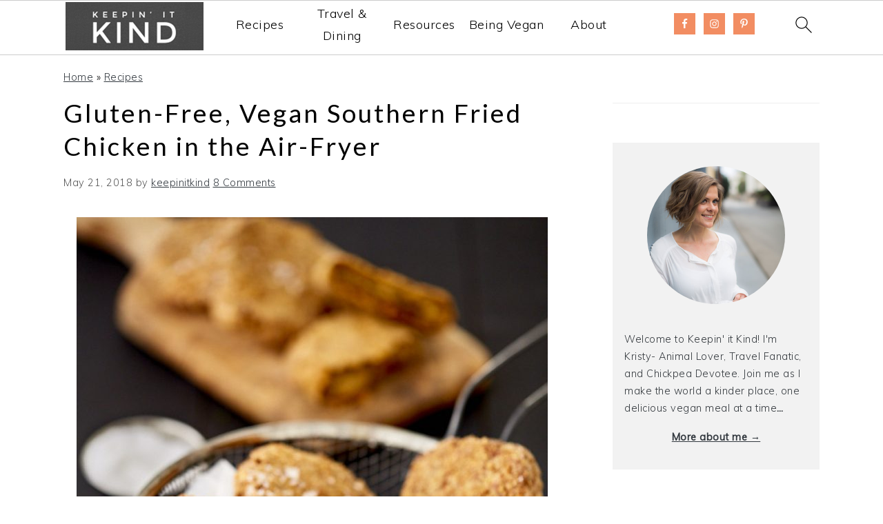

--- FILE ---
content_type: text/html; charset=UTF-8
request_url: https://keepinitkind.com/gluten-free-vegan-southern-fried-chicken/
body_size: 18160
content:
<!DOCTYPE html>
<html lang="en-US">
<head >
<meta charset="UTF-8" />
<meta name="viewport" content="width=device-width, initial-scale=1" />
<meta name='robots' content='index, follow, max-image-preview:large, max-snippet:-1, max-video-preview:-1' />

	<!-- This site is optimized with the Yoast SEO plugin v19.4 - https://yoast.com/wordpress/plugins/seo/ -->
	<title>Gluten-Free, Vegan Southern Fried Chicken in the Air-Fryer |</title>
	<meta name="description" content="Gluten-Free, Vegan Southern Fried Chicken in the Air-Fryer Keepin&#039; It Kind" />
	<link rel="canonical" href="https://keepinitkind.com/gluten-free-vegan-southern-fried-chicken/" />
	<meta property="og:locale" content="en_US" />
	<meta property="og:type" content="article" />
	<meta property="og:title" content="Gluten-Free, Vegan Southern Fried Chicken in the Air-Fryer |" />
	<meta property="og:description" content="Gluten-Free, Vegan Southern Fried Chicken in the Air-Fryer Keepin&#039; It Kind" />
	<meta property="og:url" content="https://keepinitkind.com/gluten-free-vegan-southern-fried-chicken/" />
	<meta property="og:site_name" content="Keepin&#039; It Kind" />
	<meta property="article:published_time" content="2018-05-21T18:53:13+00:00" />
	<meta property="article:modified_time" content="2018-05-22T04:01:48+00:00" />
	<meta property="og:image" content="https://keepinitkind.com/wp-content/uploads/2018/05/6T8A9267.jpg" />
	<meta property="og:image:width" content="800" />
	<meta property="og:image:height" content="1200" />
	<meta property="og:image:type" content="image/jpeg" />
	<meta name="author" content="keepinitkind" />
	<meta name="twitter:label1" content="Written by" />
	<meta name="twitter:data1" content="keepinitkind" />
	<meta name="twitter:label2" content="Est. reading time" />
	<meta name="twitter:data2" content="3 minutes" />
	<script type="application/ld+json" class="yoast-schema-graph">{"@context":"https://schema.org","@graph":[{"@type":"WebSite","@id":"https://keepinitkind.com/#website","url":"https://keepinitkind.com/","name":"Keepin&#039; It Kind","description":"Kind Food. Kind World.","potentialAction":[{"@type":"SearchAction","target":{"@type":"EntryPoint","urlTemplate":"https://keepinitkind.com/?s={search_term_string}"},"query-input":"required name=search_term_string"}],"inLanguage":"en-US"},{"@type":"ImageObject","inLanguage":"en-US","@id":"https://keepinitkind.com/gluten-free-vegan-southern-fried-chicken/#primaryimage","url":"https://keepinitkind.com/wp-content/uploads/2018/05/6T8A9267.jpg","contentUrl":"https://keepinitkind.com/wp-content/uploads/2018/05/6T8A9267.jpg","width":800,"height":1200,"caption":"Gluten-Free, Vegan Southern Fried Chicken"},{"@type":"WebPage","@id":"https://keepinitkind.com/gluten-free-vegan-southern-fried-chicken/","url":"https://keepinitkind.com/gluten-free-vegan-southern-fried-chicken/","name":"Gluten-Free, Vegan Southern Fried Chicken in the Air-Fryer |","isPartOf":{"@id":"https://keepinitkind.com/#website"},"primaryImageOfPage":{"@id":"https://keepinitkind.com/gluten-free-vegan-southern-fried-chicken/#primaryimage"},"image":{"@id":"https://keepinitkind.com/gluten-free-vegan-southern-fried-chicken/#primaryimage"},"thumbnailUrl":"https://keepinitkind.com/wp-content/uploads/2018/05/6T8A9267.jpg","datePublished":"2018-05-21T18:53:13+00:00","dateModified":"2018-05-22T04:01:48+00:00","author":{"@id":"https://keepinitkind.com/#/schema/person/2d82777dd2fa7cab7b686d6d8b9cd875"},"description":"Gluten-Free, Vegan Southern Fried Chicken in the Air-Fryer Keepin&#039; It Kind","breadcrumb":{"@id":"https://keepinitkind.com/gluten-free-vegan-southern-fried-chicken/#breadcrumb"},"inLanguage":"en-US","potentialAction":[{"@type":"ReadAction","target":["https://keepinitkind.com/gluten-free-vegan-southern-fried-chicken/"]}]},{"@type":"BreadcrumbList","@id":"https://keepinitkind.com/gluten-free-vegan-southern-fried-chicken/#breadcrumb","itemListElement":[{"@type":"ListItem","position":1,"name":"Home","item":"https://keepinitkind.com/"},{"@type":"ListItem","position":2,"name":"Recipes","item":"https://keepinitkind.com/category/recipes/"},{"@type":"ListItem","position":3,"name":"Gluten-Free, Vegan Southern Fried Chicken in the Air-Fryer"}]},{"@type":"Person","@id":"https://keepinitkind.com/#/schema/person/2d82777dd2fa7cab7b686d6d8b9cd875","name":"keepinitkind","image":{"@type":"ImageObject","inLanguage":"en-US","@id":"https://keepinitkind.com/#/schema/person/image/","url":"https://secure.gravatar.com/avatar/089656d6b44a0dfbe0f861309e2fe0f0?s=96&d=retro&r=pg","contentUrl":"https://secure.gravatar.com/avatar/089656d6b44a0dfbe0f861309e2fe0f0?s=96&d=retro&r=pg","caption":"keepinitkind"},"description":"www.keepinitkind.com","sameAs":["https://www.keepinitkind.com"],"url":"https://keepinitkind.com/author/keepinitkind/"}]}</script>
	<!-- / Yoast SEO plugin. -->


<link rel='dns-prefetch' href='//fonts.googleapis.com' />
<link rel='dns-prefetch' href='//s.w.org' />
<link rel="alternate" type="application/rss+xml" title="Keepin&#039; It Kind &raquo; Feed" href="https://keepinitkind.com/feed/" />
<link rel="alternate" type="application/rss+xml" title="Keepin&#039; It Kind &raquo; Comments Feed" href="https://keepinitkind.com/comments/feed/" />
<link rel="alternate" type="application/rss+xml" title="Keepin&#039; It Kind &raquo; Gluten-Free, Vegan Southern Fried Chicken in the Air-Fryer Comments Feed" href="https://keepinitkind.com/gluten-free-vegan-southern-fried-chicken/feed/" />
<link rel='stylesheet' id='foodie-pro-theme-css'  href='https://keepinitkind.com/wp-content/themes/foodiepro-v443/style.css?ver=4.4.1' type='text/css' media='all' />
<style id='foodie-pro-theme-inline-css' type='text/css'>
.before-header, .enews-widget, .before-header .widgettitle, .enews-widget .widgettitle, .footer-widgets, .form-allowed-tags{color:#343a40;}a, .entry-meta a, .post-info a, .post-meta a, .site-footer a, .entry-content a{color:#343a40;}a:hover, .entry-meta a:hover, .post-info a:hover, .post-meta a:hover, .site-footer a:hover{color:#343a40;}.genesis-nav-menu > li > a:hover, .genesis-nav-menu > .current-menu-item > a{color:#343a40;}.button, button, .enews-widget input[type="submit"], a.more-link, .more-from-category a, .sidebar .button, .sidebar .more-from-category a{background:#1b5266;}.button, button, .enews-widget input[type="submit"], a.more-link, .more-from-category a{border-color:#ffffff;color:#454545;}.button:hover, button:hover, .enews-widget input[type="submit"]:hover, a.more-link:hover, .more-from-category a:hover{background:#1b5266;color:#454545;}body, .site-description, .sidebar .featured-content .entry-title{font-family:"Muli","Helvetica Neue",sans-serif;font-size:18px;}.genesis-nav-menu{font-family:"Karla","Helvetica Neue",sans-serif;font-weight:400;}h1, h2, h3, h4, h5, h6, .site-title, .entry-title, .widgettitle{font-family:"Lato","Helvetica Neue",sans-serif;font-weight:400;}.entry-title{font-family:"Lato","Helvetica Neue",sans-serif;font-size:37px;}.button, .button-secondary, button, input[type="button"], input[type="reset"], input[type="submit"], a.more-link, .more-from-category a{font-family:"Karla","Helvetica Neue",sans-serif;}
</style>
<link rel='stylesheet' id='wp-block-library-css'  href='https://keepinitkind.com/wp-includes/css/dist/block-library/style.min.css?ver=6.0.11' type='text/css' media='all' />
<style id='global-styles-inline-css' type='text/css'>
body{--wp--preset--color--black: #000000;--wp--preset--color--cyan-bluish-gray: #abb8c3;--wp--preset--color--white: #ffffff;--wp--preset--color--pale-pink: #f78da7;--wp--preset--color--vivid-red: #cf2e2e;--wp--preset--color--luminous-vivid-orange: #ff6900;--wp--preset--color--luminous-vivid-amber: #fcb900;--wp--preset--color--light-green-cyan: #7bdcb5;--wp--preset--color--vivid-green-cyan: #00d084;--wp--preset--color--pale-cyan-blue: #8ed1fc;--wp--preset--color--vivid-cyan-blue: #0693e3;--wp--preset--color--vivid-purple: #9b51e0;--wp--preset--gradient--vivid-cyan-blue-to-vivid-purple: linear-gradient(135deg,rgba(6,147,227,1) 0%,rgb(155,81,224) 100%);--wp--preset--gradient--light-green-cyan-to-vivid-green-cyan: linear-gradient(135deg,rgb(122,220,180) 0%,rgb(0,208,130) 100%);--wp--preset--gradient--luminous-vivid-amber-to-luminous-vivid-orange: linear-gradient(135deg,rgba(252,185,0,1) 0%,rgba(255,105,0,1) 100%);--wp--preset--gradient--luminous-vivid-orange-to-vivid-red: linear-gradient(135deg,rgba(255,105,0,1) 0%,rgb(207,46,46) 100%);--wp--preset--gradient--very-light-gray-to-cyan-bluish-gray: linear-gradient(135deg,rgb(238,238,238) 0%,rgb(169,184,195) 100%);--wp--preset--gradient--cool-to-warm-spectrum: linear-gradient(135deg,rgb(74,234,220) 0%,rgb(151,120,209) 20%,rgb(207,42,186) 40%,rgb(238,44,130) 60%,rgb(251,105,98) 80%,rgb(254,248,76) 100%);--wp--preset--gradient--blush-light-purple: linear-gradient(135deg,rgb(255,206,236) 0%,rgb(152,150,240) 100%);--wp--preset--gradient--blush-bordeaux: linear-gradient(135deg,rgb(254,205,165) 0%,rgb(254,45,45) 50%,rgb(107,0,62) 100%);--wp--preset--gradient--luminous-dusk: linear-gradient(135deg,rgb(255,203,112) 0%,rgb(199,81,192) 50%,rgb(65,88,208) 100%);--wp--preset--gradient--pale-ocean: linear-gradient(135deg,rgb(255,245,203) 0%,rgb(182,227,212) 50%,rgb(51,167,181) 100%);--wp--preset--gradient--electric-grass: linear-gradient(135deg,rgb(202,248,128) 0%,rgb(113,206,126) 100%);--wp--preset--gradient--midnight: linear-gradient(135deg,rgb(2,3,129) 0%,rgb(40,116,252) 100%);--wp--preset--duotone--dark-grayscale: url('#wp-duotone-dark-grayscale');--wp--preset--duotone--grayscale: url('#wp-duotone-grayscale');--wp--preset--duotone--purple-yellow: url('#wp-duotone-purple-yellow');--wp--preset--duotone--blue-red: url('#wp-duotone-blue-red');--wp--preset--duotone--midnight: url('#wp-duotone-midnight');--wp--preset--duotone--magenta-yellow: url('#wp-duotone-magenta-yellow');--wp--preset--duotone--purple-green: url('#wp-duotone-purple-green');--wp--preset--duotone--blue-orange: url('#wp-duotone-blue-orange');--wp--preset--font-size--small: 13px;--wp--preset--font-size--medium: 20px;--wp--preset--font-size--large: 36px;--wp--preset--font-size--x-large: 42px;}.has-black-color{color: var(--wp--preset--color--black) !important;}.has-cyan-bluish-gray-color{color: var(--wp--preset--color--cyan-bluish-gray) !important;}.has-white-color{color: var(--wp--preset--color--white) !important;}.has-pale-pink-color{color: var(--wp--preset--color--pale-pink) !important;}.has-vivid-red-color{color: var(--wp--preset--color--vivid-red) !important;}.has-luminous-vivid-orange-color{color: var(--wp--preset--color--luminous-vivid-orange) !important;}.has-luminous-vivid-amber-color{color: var(--wp--preset--color--luminous-vivid-amber) !important;}.has-light-green-cyan-color{color: var(--wp--preset--color--light-green-cyan) !important;}.has-vivid-green-cyan-color{color: var(--wp--preset--color--vivid-green-cyan) !important;}.has-pale-cyan-blue-color{color: var(--wp--preset--color--pale-cyan-blue) !important;}.has-vivid-cyan-blue-color{color: var(--wp--preset--color--vivid-cyan-blue) !important;}.has-vivid-purple-color{color: var(--wp--preset--color--vivid-purple) !important;}.has-black-background-color{background-color: var(--wp--preset--color--black) !important;}.has-cyan-bluish-gray-background-color{background-color: var(--wp--preset--color--cyan-bluish-gray) !important;}.has-white-background-color{background-color: var(--wp--preset--color--white) !important;}.has-pale-pink-background-color{background-color: var(--wp--preset--color--pale-pink) !important;}.has-vivid-red-background-color{background-color: var(--wp--preset--color--vivid-red) !important;}.has-luminous-vivid-orange-background-color{background-color: var(--wp--preset--color--luminous-vivid-orange) !important;}.has-luminous-vivid-amber-background-color{background-color: var(--wp--preset--color--luminous-vivid-amber) !important;}.has-light-green-cyan-background-color{background-color: var(--wp--preset--color--light-green-cyan) !important;}.has-vivid-green-cyan-background-color{background-color: var(--wp--preset--color--vivid-green-cyan) !important;}.has-pale-cyan-blue-background-color{background-color: var(--wp--preset--color--pale-cyan-blue) !important;}.has-vivid-cyan-blue-background-color{background-color: var(--wp--preset--color--vivid-cyan-blue) !important;}.has-vivid-purple-background-color{background-color: var(--wp--preset--color--vivid-purple) !important;}.has-black-border-color{border-color: var(--wp--preset--color--black) !important;}.has-cyan-bluish-gray-border-color{border-color: var(--wp--preset--color--cyan-bluish-gray) !important;}.has-white-border-color{border-color: var(--wp--preset--color--white) !important;}.has-pale-pink-border-color{border-color: var(--wp--preset--color--pale-pink) !important;}.has-vivid-red-border-color{border-color: var(--wp--preset--color--vivid-red) !important;}.has-luminous-vivid-orange-border-color{border-color: var(--wp--preset--color--luminous-vivid-orange) !important;}.has-luminous-vivid-amber-border-color{border-color: var(--wp--preset--color--luminous-vivid-amber) !important;}.has-light-green-cyan-border-color{border-color: var(--wp--preset--color--light-green-cyan) !important;}.has-vivid-green-cyan-border-color{border-color: var(--wp--preset--color--vivid-green-cyan) !important;}.has-pale-cyan-blue-border-color{border-color: var(--wp--preset--color--pale-cyan-blue) !important;}.has-vivid-cyan-blue-border-color{border-color: var(--wp--preset--color--vivid-cyan-blue) !important;}.has-vivid-purple-border-color{border-color: var(--wp--preset--color--vivid-purple) !important;}.has-vivid-cyan-blue-to-vivid-purple-gradient-background{background: var(--wp--preset--gradient--vivid-cyan-blue-to-vivid-purple) !important;}.has-light-green-cyan-to-vivid-green-cyan-gradient-background{background: var(--wp--preset--gradient--light-green-cyan-to-vivid-green-cyan) !important;}.has-luminous-vivid-amber-to-luminous-vivid-orange-gradient-background{background: var(--wp--preset--gradient--luminous-vivid-amber-to-luminous-vivid-orange) !important;}.has-luminous-vivid-orange-to-vivid-red-gradient-background{background: var(--wp--preset--gradient--luminous-vivid-orange-to-vivid-red) !important;}.has-very-light-gray-to-cyan-bluish-gray-gradient-background{background: var(--wp--preset--gradient--very-light-gray-to-cyan-bluish-gray) !important;}.has-cool-to-warm-spectrum-gradient-background{background: var(--wp--preset--gradient--cool-to-warm-spectrum) !important;}.has-blush-light-purple-gradient-background{background: var(--wp--preset--gradient--blush-light-purple) !important;}.has-blush-bordeaux-gradient-background{background: var(--wp--preset--gradient--blush-bordeaux) !important;}.has-luminous-dusk-gradient-background{background: var(--wp--preset--gradient--luminous-dusk) !important;}.has-pale-ocean-gradient-background{background: var(--wp--preset--gradient--pale-ocean) !important;}.has-electric-grass-gradient-background{background: var(--wp--preset--gradient--electric-grass) !important;}.has-midnight-gradient-background{background: var(--wp--preset--gradient--midnight) !important;}.has-small-font-size{font-size: var(--wp--preset--font-size--small) !important;}.has-medium-font-size{font-size: var(--wp--preset--font-size--medium) !important;}.has-large-font-size{font-size: var(--wp--preset--font-size--large) !important;}.has-x-large-font-size{font-size: var(--wp--preset--font-size--x-large) !important;}
</style>
<link rel='stylesheet' id='google-fonts-css'  href='//fonts.googleapis.com/css?family=Muli%3Aregular%2Citalic%2C300%2C300italic%7CKarla%3Aregular%2Citalic%2C700%2C700italic%7CLato%3Aregular%2Citalic%2C700%2C300%2C300italic%2C700italic%2C900%2C900italic%26subset%3Dlatin%2C&#038;ver=4.4.1' type='text/css' media='all' />
<link rel='stylesheet' id='simple-social-icons-font-css'  href='https://keepinitkind.com/wp-content/plugins/simple-social-icons/css/style.css?ver=3.0.2' type='text/css' media='all' />
<link rel="https://api.w.org/" href="https://keepinitkind.com/wp-json/" /><link rel="alternate" type="application/json" href="https://keepinitkind.com/wp-json/wp/v2/posts/37151" /><link rel="EditURI" type="application/rsd+xml" title="RSD" href="https://keepinitkind.com/xmlrpc.php?rsd" />
<link rel="wlwmanifest" type="application/wlwmanifest+xml" href="https://keepinitkind.com/wp-includes/wlwmanifest.xml" /> 
<meta name="generator" content="WordPress 6.0.11" />
<link rel='shortlink' href='https://keepinitkind.com/?p=37151' />
<link rel="alternate" type="application/json+oembed" href="https://keepinitkind.com/wp-json/oembed/1.0/embed?url=https%3A%2F%2Fkeepinitkind.com%2Fgluten-free-vegan-southern-fried-chicken%2F" />
<link rel="alternate" type="text/xml+oembed" href="https://keepinitkind.com/wp-json/oembed/1.0/embed?url=https%3A%2F%2Fkeepinitkind.com%2Fgluten-free-vegan-southern-fried-chicken%2F&#038;format=xml" />
<style id='feast-blockandfront-styles'>.feast-about-author { background-color: #f2f2f2; color: #32373c; padding: 17px; margin-top: 57px; display: grid; grid-template-columns: 1fr 3fr !important; } .feast-about-author h2 { margin-top: 7px !important;} .feast-about-author img{ border-radius: 50% !important; }aside .feast-about-author { grid-template-columns: 1fr !important; }.wp-block-search .wp-block-search__input { max-width: 100%; }.screen-reader-text { width: 1px; height: 1px; }footer ul li, .site-footer ul li { list-style-type: none; }footer ul li, .site-footer ul li { list-style-type: none; }aside .wp-block-search { display: grid; grid-template-columns: 1fr; margin: 37px 0;  } aside .wp-block-search__inside-wrapper { display: grid !important; grid-template-columns: 1fr; } aside input { min-height: 50px; }  ​aside .wp-block-search__label, aside .wp-block-search__button { display: none; } aside li:before { content: '' !important; } aside p, aside div, aside ul { margin: 17px 0; }@media only screen and (max-width: 600px) { aside .wp-block-search { grid-template-columns: 1fr; } aside input { min-height: 50px; margin-bottom: 17px;} }.feast-button a { border: 2px solid var(--feast-branding-primary-background); padding: 7px 14px; border-radius: 20px; background: var(--feast-branding-primary); color: var(--feast-branding-primary-background); text-decoration: none !important; font-weight: bold; } .feast-button { padding: 27px 7px; }.feast-box-primary { color: var( --feast-branding-primary ) !important; background: var(--feast-branding-primary-background) !important; padding: 17px !important; margin: 17px 0 !important;  }.feast-box-secondary { color: var( --feast-branding-secondary ) !important; background: var(--feast-branding-secondary-background) !important; padding: 17px !important; margin: 17px 0 !important;  }.feast-box-primary li, .feast-box-secondary li {margin-left: 17px !important; }.feast-checklist li::marker { color: transparent; } .feast-checklist li:before { content: '✓'; margin-right: 17px; }.schema-faq-question { font-size: 1.2em; display: block; margin-bottom: 7px;} .schema-faq-section { margin: 37px 0; }</style>
<style id='feast-modern-branding'>:root {  --feast-branding-primary: #ffffff; --feast-branding-primary-background: #d79670; --feast-branding-secondary: #ffffff; --feast-branding-secondary-background: #d89571; }</style>
<style type="text/css">
	.feast-category-index-list {
		display: grid;
		grid-template-columns: repeat(2, minmax(0, 1fr) );
		grid-gap: 57px 17px;
		list-style: none;
		list-style-type: none;
		margin: 17px 0 !important;
	}
	.feast-category-index-list li {
		min-height: 150px;
		text-align: center;
		position: relative;
		list-style: none !important;
		margin-left: 0 !important;
		list-style-type: none !important;
		overflow: hidden;
	}
	.feast-category-index-list li a.title { 
		text-decoration: none; 
	}
	.feast-category-index-list-overlay .fsci-title {
		position: absolute;
		top: 88%;
		left: 50%;
		transform: translate(-50%, -50%);
		background: #FFF;
		padding: 5px;
		color: #333;
		font-weight: bold;
		border: 2px solid #888;
		text-transform: uppercase;
		width: 80%;
	}
	.listing-item:focus-within, .wp-block-search__input:focus {outline: 2px solid #555; }
	.listing-item a:focus, .listing-item a:focus .fsri-title, .listing-item a:focus img { opacity: 0.8; outline: none; }
	li.listing-item:before { content: "" !important; }
	.feast-image-frame, .feast-image-border { border: 3px solid #DDD; }
	.feast-image-round, .feast-image-round img { border-radius: 50%; } 
	.feast-image-shadow { box-shadow: 3px 3px 5px #AAA; }
	.feast-line-through { text-decoration: line-through; }
	.feast-grid-full, .feast-grid-half, .feast-grid-third, .feast-grid-fourth, .feast-grid-fifth { display: grid; grid-gap: 57px 17px; }
	.feast-grid-full { grid-template-columns: 1fr !important; }
	.feast-grid-half { grid-template-columns: repeat(2, minmax(0, 1fr)) !important; }
	.feast-grid-third { grid-template-columns: repeat(3, minmax(0, 1fr)) !important; }
	.feast-grid-fourth { grid-template-columns: repeat(4, minmax(0, 1fr)) !important; }
	.feast-grid-fifth { grid-template-columns: repeat(5, minmax(0, 1fr)) !important; }
	@media only screen and (min-width: 600px)  { 
		.feast-category-index-list { grid-template-columns: repeat(4, minmax(0, 1fr) ); }
		.feast-desktop-grid-full { grid-template-columns: 1fr !important; }
		.feast-desktop-grid-half { grid-template-columns: repeat(2, 1fr) !important; }
		.feast-desktop-grid-third { grid-template-columns: repeat(3, 1fr) !important; }
		.feast-desktop-grid-fourth { grid-template-columns: repeat(4, 1fr) !important; }
		.feast-desktop-grid-fifth { grid-template-columns: repeat(5, 1fr) !important; }
		.feast-desktop-grid-sixth { grid-template-columns: repeat(6, 1fr) !important; }
	}
	@media only screen and (min-width: 1100px) { .full-width-content main.content { width: 1080px; max-width: 1080px; } }
	@media only screen and (max-width: 600px) { .entry-content .wp-block-image { width: 100% !important; }}
	@media only screen and (min-width: 1024px) {
		.feast-full-width-wrapper { width: 100vw; position: relative; left: 50%; right: 50%; margin: 37px -50vw; background: #F5F5F5; padding: 17px 0; }
		.feast-full-width-wrapper .feast-recipe-index { width: 1140px; margin: 0 auto; }
		.feast-full-width-wrapper .listing-item { background: #FFF; padding: 17px; }
	}
	.home main .wp-block-search { margin: 57px 0; padding: 13px; background: #FFF; }
	.home main .wp-block-search button { display: none; visibility: hidden; }
	.home main .wp-block-search__label { position:absolute; left:-10000px; top:auto; }
	.feast-prev-next { display: grid; grid-template-columns: 1fr;  border-bottom: 1px solid #CCC; margin: 57px 0;  }
	.feast-prev-post, .feast-next-post { padding: 37px 17px; border-top: 1px solid #CCC; }
	.feast-next-post { text-align: right; }
	@media only screen and (min-width: 600px) {
		.feast-prev-next { grid-template-columns: 1fr 1fr; border-bottom: none; }
		.feast-next-post { border-left: 1px solid #CCC;}
		.feast-prev-post, .feast-next-post { padding: 37px; }
	}
	.has-background { padding: 1.25em 2.375em; margin: 1em 0; }
	@media only screen and (max-width: 1023px) {
		.content-sidebar .content, .sidebar-primary { float: none; clear: both; }
		.has-background { padding: 1em; margin: 1em 0; }
	}
	hr.has-background { padding: inherit; margin: inherit; }
	body { -webkit-animation: none !important; animation: none !important; }
	summary { display: list-item; }
	.bypostauthor .comment-author-name { color: unset; }
	.comment-list article header { overflow: auto; }
</style><script type="text/javascript" async="" src="https://keepinitkind.com/wp-content/plugins/ziplist-recipe-plugin/zlrecipe_print.js"></script>
<link charset="utf-8" href="https://keepinitkind.com/wp-content/plugins/ziplist-recipe-plugin/zlrecipe-std.css" rel="stylesheet" type="text/css" />
<!-- Global site tag (gtag.js) - Google Analytics -->
<script async src="https://www.googletagmanager.com/gtag/js?id=UA-30871954-1"></script>
<script>
  window.dataLayer = window.dataLayer || [];
  function gtag(){dataLayer.push(arguments);}
  gtag('js', new Date());

  gtag('config', 'UA-30871954-1');
</script>
<script async src="https://pagead2.googlesyndication.com/pagead/js/adsbygoogle.js?client=ca-pub-9544991576992349"
     crossorigin="anonymous"></script>	<style>
		/* Add animation (Chrome, Safari, Opera) */
		@-webkit-keyframes openmenu {
		  from {left:-100px;opacity: 0;}
		  to {left:0px;opacity:1;}
		}
		@-webkit-keyframes closebutton {
		    0% {opacity: 0;}
		    100% {opacity: 1;}
		}
         
		/* Add animation (Standard syntax) */
		@keyframes openmenu {
		  from {left:-100px;opacity: 0;}
		  to {left:0px;opacity:1;}
		}
		@keyframes closebutton {
		    0% {opacity: 0;}
		    100% {opacity: 1;}
		}

		/* The mmm's background */
		.feastmobilemenu-background {
			display: none;
			position: fixed;
			z-index: 9999;
			left: 0;
			top: 0;
			width: 100%;
			height: 100%;
			overflow: auto;
			background-color: rgb(0, 0, 0);
			background-color: rgba(0, 0, 0, 0.4);
		}

		/* Display the mmm when targeted */
		.feastmobilemenu-background:target {
			display: table;
			position: fixed;
		}

		/* The mmm box */
		.mmm-dialog {
			display: table-cell;
			vertical-align: top;
			font-size: 20px;
		}

		/* The mmm's content */
		.mmm-dialog .mmm-content {
			margin: 0;
			padding: 10px 10px 10px 20px;
			position: fixed;
			left: 0;
			background-color: #FEFEFE;
			contain: strict;
			overflow-x: hidden;
			overflow-y: auto;
			outline: 0;
			border-right: 1px #777 solid;
			border-bottom: 1px #777 solid;
			text-align: justify;
			width: 320px;
			height: 90%;
			box-shadow: 0 4px 8px 0 rgba(0, 0, 0, 0.2), 0 6px 20px 0 rgba(0, 0, 0, 0.19);

			/* Add animation */
			-webkit-animation-name: openmenu; /* Chrome, Safari, Opera */
			-webkit-animation-duration: 0.6s; /* Chrome, Safari, Opera */
			animation-name: openmenu;
			animation-duration: 0.6s;
		}
		.mmm-content li {
		    list-style: none;
		}
		#menu-feast-modern-mobile-menu li {
			min-height: 50px; 
			margin-left: 5px;
		    	list-style: none;
		}
		#menu-feast-modern-mobile-menu li a {
			color: inherit;
			text-decoration: inherit;
		}
	
		/* The button used to close the mmm */
		.closebtn {
			text-decoration: none;
			float: right;
			margin-right: 10px;
			font-size: 50px;
			font-weight: bold;
			color: #333;
			z-index:1001;
  			top: 0;
			position: fixed;
			left: 270px;
			-webkit-animation-name: closebutton; /* Chrome, Safari, Opera */
			-webkit-animation-duration: 1.5s; /* Chrome, Safari, Opera */
			animation-name: closebutton;
			animation-duration: 1.5s;
		}

		.closebtn:hover,
		.closebtn:focus {
			color: #555;
			cursor: pointer;
		}

		.mmmheader {
			font-size: 25px;
			color: #FFF;
			height: 80px;
			display: flex;
			justify-content: space-between;
		}
		#mmmlogo {	
			max-width: 200px;	
			max-height: 70px;	
		}
		#feast-mobile-search {
			margin-bottom: 17px;
			min-height: 50px;
			overflow: auto;
		}
		#feast-mobile-search input[type=submit] {
			display: none;
		}
		#feast-mobile-search input[type=search] {
			width: 100%;
		}	

		#feast-mobile-menu-social-icons {
			margin-top: 17px;
		}

		#feast-social .simple-social-icons {
			list-style: none;
			margin: 0 !important; 
		}

		.feastmobilenavbar { 
			position: fixed;
			top: 0;
			left: 0;
			z-index: 998;
			width: 100%;
			height: 80px;
			padding: 0;
			margin: 0 auto;
			box-sizing: border-box;
			border-top: 1px solid #CCC;
			border-bottom: 1px solid #CCC;
			background: #FFF;
			display: grid;
			grid-template-columns: repeat(7, minmax(50px, 1fr));
			text-align: center;
			contain: strict;
			overflow: hidden;
		}
		.feastmobilenavbar > div { height: 80px; }
		.admin-bar .feastmobilenavbar {
			top: 32px;
		}
		@media screen and (max-width:782px) {
			.admin-bar .feastmobilenavbar {
				top: 0;
				position: sticky; 
			}
			.admin-bar .site-container, .admin-bar .body-template-content { 
				margin-top: 0;
			}
		}
		.feastmobilenavbar a img { 
			margin-bottom: inherit !important; 
		}
		.feastmenutoggle, .feastsearchtoggle, .feastsubscribebutton {
			display: flex;
			align-items: center;
			justify-items: center;
			justify-content: center;
		}
		
				
		.feastsearchtoggle svg, .feastmenutoggle svg {
			width: 30px;
			height: 30px;
			padding: 10px;
			box-sizing: content-box;
			color: black;
		}
		.feastsubscribebutton { 
   		 	overflow: hidden;
		}
		.feastsubscribebutton img {
			max-width: 90px;
			padding: 15px;
			margin: 1px;
		}
		.feastsubscribebutton svg {
			color: #000;
		}
						.feastmenulogo {
			overflow: hidden;
			display: flex;
			align-items: center;
			justify-content: center;
			grid-column-end: span 5;
		}
		
		
					.desktop-inline-modern-menu .sub-menu { display: none; }
			.desktop-inline-modern-menu, .modern-menu-desktop-social { display: none; }
			@media only screen and (min-width: 1200px) {
				.desktop-inline-modern-menu, .modern-menu-desktop-social { display: block; }
				.feastmobilenavbar .feastmenutoggle { display: none; } /* hide menu toggle */
				.feastmobilenavbar { grid-template-columns: 1fr 3fr 1fr 50px !important; } /* rearrange grid for desktop */
				.feastmenulogo { grid-column-end: span 1 !important; }
				.desktop-inline-modern-menu ul { 
					display: grid; 
					grid-template-columns: 1fr 1fr 1fr 1fr 1fr; 
					height: 70px; 
					overflow: hidden; 
					margin: 0 17px;
				}
				.desktop-inline-modern-menu ul li { 
					display: flex; 
					justify-content: center; 
					align-items: center; 
					min-height: 70px; 
				}
				.desktop-inline-modern-menu ul li:nth-child(n+6) { display: none; }
				.modern-menu-desktop-social .simple-social-icons li:nth-child(n+4), .modern-menu-desktop-social .widgettitle { display: none; }
				.modern-menu-desktop-social { display: flex !important; justify-content: center; align-items: center; }
				.feastmobilenavbar a { color: #000; text-decoration: none; }

			} /* end desktop query */
			 /* end testing */
				
		
		@media only screen and ( max-width: 1199px ) {
			.feastmenulogo {grid-column-end: span 5; } 
			.feastsubscribebutton { grid-column-end: span 2; }
		}
		@media only screen and (max-width: 359px) { /* 320px fix */ 
			.feastmobilenavbar { 
				grid-template-columns: repeat(6, minmax(50px, 1fr)); 
			} 
			.feastmenulogo {grid-column-end: span 4; }		}
		header.site-header, .nav-primary  { 
			display: none !important; 
			visibility: hidden; 
		}
		.site-container, .body-template-content { 
			margin-top: 80px; /* prevents menu overlapping content */ 
		}
		@media only screen and ( min-width: 1200px ) { 
			.feastmobilenavbar { 
				width: 100%;
				left: 0;
				padding-left: calc(50% - 550px);
				padding-right: calc(50% - 550px);
			} 
					}
		@media print {
			.feastmobilenavbar { position: static; }
		}
		</style>
		
	<link rel="icon" href="https://keepinitkind.com/wp-content/uploads/2013/08/favicon.png" sizes="32x32" />
<link rel="icon" href="https://keepinitkind.com/wp-content/uploads/2013/08/favicon.png" sizes="192x192" />
<link rel="apple-touch-icon" href="https://keepinitkind.com/wp-content/uploads/2013/08/favicon.png" />
<meta name="msapplication-TileImage" content="https://keepinitkind.com/wp-content/uploads/2013/08/favicon.png" />
		<style type="text/css" id="wp-custom-css">
			/* ----- Global: Start ----- */

.mmmadminlinks {
	display: none;
}

.feastmenulogo a {
	margin-bottom: -2px;
}

h1,
h2,
h3,
h4,
h5,
h6 {
	text-transform: none;
}

/* ----- Global: End ----- */

/* ----- Home Page: Start ----- */

body.home h1.entry-title {
	text-align: center;
}

body.home .fsri-title {
	color: #474646;
	font-weight: 600;
	line-height: 1.3;
}

body.home .feast-category-index li a {
	display: block;
	margin: 0 auto;
}

body.home .feast-category-index li a .fsci-title {
	color: #474646;
	font-weight: 900;
	line-height: 1.3;
	margin: 0 auto;
}

/* ----- Home Page: End ----- */

/* ----- Post Grids: Start ----- */

.entry-content #recipe,
.entry-content #travel-cat,
.entry-content #dining-cat,
.entry-content .resource-wrap {
	border-bottom: 1px solid #eee;
	clear: both;
	display: block;
	float: left;
	margin-bottom: 20px;
	padding-bottom: 20px;
	width: 100%;
}

.entry-content #all-recipes {
	clear: both;
	display: block;
	float: left;
	width: 100%;
}

.wp-cpl-sc-theme-1 .wp-cpl-sc-post,
.wp-cpl-sc-theme-2 .wp-cpl-sc-post,
.entry-content #travel-cat .span3,
.entry-content #dining-cat .span3 {
	float: left;
	margin-left: 2.564102564102564%;
	width: 23.076923076923077%;
}


.wp-cpl-sc-theme-1 .wp-cpl-sc-post:nth-of-type(4n+1),
.wp-cpl-sc-theme-2 .wp-cpl-sc-post:nth-of-type(4n+1),
.entry-content #travel-cat .span3:nth-of-type(4n+1),
.entry-content #dining-cat .span3:nth-of-type(4n+1) {
	clear: both;
	margin-left: 0;
}

.wp-cpl-sc-theme-1 .wp-cpl-sc-post h2,
.wp-cpl-sc-theme-1 .wp-cpl-sc-post h2 a,
.wp-cpl-sc-theme-2 .wp-cpl-sc-post h2,
.wp-cpl-sc-theme-2 .wp-cpl-sc-post h2 a,
body.archive.category .fsri-title,
body.archive.tag .fsri-title,
body.search .post-title,
body.search .post-title a,
body.error404 .fsri-title,
#genesis-sidebar-primary .fsri-title {
	color: #474646;	
	font-size: 14px;
	font-weight: 600;
	letter-spacing: 0.5px;
	line-height: 1.3;
	margin: 10px 0px;
	text-align: center;
}

body.archive.category .fsri-thumbnail img,
body.archive.tag .fsri-thumbnail img,
body.search .post-thumbnail img,
body.error404 .listing-item img {
	border: 1px solid #eee;
	height: 150px;
	object-fit: cover;
}

@media screen and (max-width: 768px) {

	.wp-cpl-sc-theme-1 .wp-cpl-sc-post,
	.wp-cpl-sc-theme-1 .wp-cpl-sc-post:nth-of-type(4n+1),
	.wp-cpl-sc-theme-2 .wp-cpl-sc-post,
	.wp-cpl-sc-theme-2 .wp-cpl-sc-post:nth-of-type(4n+1),
	.entry-content #travel-cat .span3,
	.entry-content #travel-cat .span3:nth-of-type(4n+1),
	.entry-content #dining-cat .span3,
	.entry-content #dining-cat .span3:nth-of-type(4n+1) {
		float: left;
		margin-left: 2.564102564102564%;
		width: 48.717948717948715%;
	}


	.wp-cpl-sc-theme-1 .wp-cpl-sc-post:nth-of-type(2n+1),
	.wp-cpl-sc-theme-2 .wp-cpl-sc-post:nth-of-type(2n+1),
	.entry-content #travel-cat .span3:nth-of-type(2n+1),
	.entry-content #dining-cat .span3:nth-of-type(2n+1) {
		clear: both;
		margin-left: 0;
	}
	
	.wp-cpl-sc-theme-1 .wp-cpl-sc-post a.wp-cpl-sc-thumba,
	.wp-cpl-sc-theme-1 .wp-cpl-sc-post a.wp-cpl-sc-thumba img,
	.wp-cpl-sc-theme-2 .wp-cpl-sc-post a.wp-cpl-sc-thumba,
	.wp-cpl-sc-theme-2 .wp-cpl-sc-post a.wp-cpl-sc-thumba img,
.entry-content #recipe	#more-recipes img,
	.entry-content #travel-cat .span3 img,
	.entry-content #dining-cat .span3 img {
		display: block;
		float: none;
		margin: 0px auto 20px auto;
	}

}

/* ----- NEW Post Grids: End ----- */

/* Grid style */

.kik-pc-grid {
	border-bottom: 1px solid #eee;
	margin-bottom: 20px;
	padding-bottom: 20px;
}

.kik-pc-grid .display-posts-listing.grid {
	display: grid;
	grid-gap: 16px;
}

.kik-pc-grid .display-posts-listing.grid .title {
	display: block;
	color: #474646;	
	font-size: 14px;
	font-weight: 600;
	letter-spacing: 0.5px;
	line-height: 1.3;
	margin: 10px 0px;
	text-align: center;
}

.kik-pc-grid .display-posts-listing.grid img { 
	display: block; 
	max-width: 100%; 
	height: auto; 
}

@media (min-width: 600px) {
	.kik-pc-grid .wp-block-column:nth-of-type(2) {
	align-self: center;
}
	
	.kik-pc-grid .display-posts-listing.grid {
		grid-template-columns: repeat( 2, 1fr );
	}
	
	.kik-pc-grid .display-posts-listing.grid .title {
		
	}
}

@media (min-width: 1024px) {
	.kik-pc-grid .display-posts-listing.grid {
		grid-template-columns: repeat( 3, 1fr );
	}
}


@media screen and (max-width: 768px) {
	
	.kik-pc-grid h2 {
		text-align: center;
	}
	
	.kik-pc-grid .display-posts-listing.grid .listing-item {
		margin: auto;
		width: 100%;
	}
	
	.kik-pc-grid .display-posts-listing.grid img {
		width: 100%;
	}
}		</style>
		</head>
<body data-rsssl=1 class="post-template-default single single-post postid-37151 single-format-standard feast-plugin header-full-width content-sidebar genesis-breadcrumbs-hidden genesis-footer-widgets-hidden foodie-pro"><svg xmlns="http://www.w3.org/2000/svg" viewBox="0 0 0 0" width="0" height="0" focusable="false" role="none" style="visibility: hidden; position: absolute; left: -9999px; overflow: hidden;" ><defs><filter id="wp-duotone-dark-grayscale"><feColorMatrix color-interpolation-filters="sRGB" type="matrix" values=" .299 .587 .114 0 0 .299 .587 .114 0 0 .299 .587 .114 0 0 .299 .587 .114 0 0 " /><feComponentTransfer color-interpolation-filters="sRGB" ><feFuncR type="table" tableValues="0 0.49803921568627" /><feFuncG type="table" tableValues="0 0.49803921568627" /><feFuncB type="table" tableValues="0 0.49803921568627" /><feFuncA type="table" tableValues="1 1" /></feComponentTransfer><feComposite in2="SourceGraphic" operator="in" /></filter></defs></svg><svg xmlns="http://www.w3.org/2000/svg" viewBox="0 0 0 0" width="0" height="0" focusable="false" role="none" style="visibility: hidden; position: absolute; left: -9999px; overflow: hidden;" ><defs><filter id="wp-duotone-grayscale"><feColorMatrix color-interpolation-filters="sRGB" type="matrix" values=" .299 .587 .114 0 0 .299 .587 .114 0 0 .299 .587 .114 0 0 .299 .587 .114 0 0 " /><feComponentTransfer color-interpolation-filters="sRGB" ><feFuncR type="table" tableValues="0 1" /><feFuncG type="table" tableValues="0 1" /><feFuncB type="table" tableValues="0 1" /><feFuncA type="table" tableValues="1 1" /></feComponentTransfer><feComposite in2="SourceGraphic" operator="in" /></filter></defs></svg><svg xmlns="http://www.w3.org/2000/svg" viewBox="0 0 0 0" width="0" height="0" focusable="false" role="none" style="visibility: hidden; position: absolute; left: -9999px; overflow: hidden;" ><defs><filter id="wp-duotone-purple-yellow"><feColorMatrix color-interpolation-filters="sRGB" type="matrix" values=" .299 .587 .114 0 0 .299 .587 .114 0 0 .299 .587 .114 0 0 .299 .587 .114 0 0 " /><feComponentTransfer color-interpolation-filters="sRGB" ><feFuncR type="table" tableValues="0.54901960784314 0.98823529411765" /><feFuncG type="table" tableValues="0 1" /><feFuncB type="table" tableValues="0.71764705882353 0.25490196078431" /><feFuncA type="table" tableValues="1 1" /></feComponentTransfer><feComposite in2="SourceGraphic" operator="in" /></filter></defs></svg><svg xmlns="http://www.w3.org/2000/svg" viewBox="0 0 0 0" width="0" height="0" focusable="false" role="none" style="visibility: hidden; position: absolute; left: -9999px; overflow: hidden;" ><defs><filter id="wp-duotone-blue-red"><feColorMatrix color-interpolation-filters="sRGB" type="matrix" values=" .299 .587 .114 0 0 .299 .587 .114 0 0 .299 .587 .114 0 0 .299 .587 .114 0 0 " /><feComponentTransfer color-interpolation-filters="sRGB" ><feFuncR type="table" tableValues="0 1" /><feFuncG type="table" tableValues="0 0.27843137254902" /><feFuncB type="table" tableValues="0.5921568627451 0.27843137254902" /><feFuncA type="table" tableValues="1 1" /></feComponentTransfer><feComposite in2="SourceGraphic" operator="in" /></filter></defs></svg><svg xmlns="http://www.w3.org/2000/svg" viewBox="0 0 0 0" width="0" height="0" focusable="false" role="none" style="visibility: hidden; position: absolute; left: -9999px; overflow: hidden;" ><defs><filter id="wp-duotone-midnight"><feColorMatrix color-interpolation-filters="sRGB" type="matrix" values=" .299 .587 .114 0 0 .299 .587 .114 0 0 .299 .587 .114 0 0 .299 .587 .114 0 0 " /><feComponentTransfer color-interpolation-filters="sRGB" ><feFuncR type="table" tableValues="0 0" /><feFuncG type="table" tableValues="0 0.64705882352941" /><feFuncB type="table" tableValues="0 1" /><feFuncA type="table" tableValues="1 1" /></feComponentTransfer><feComposite in2="SourceGraphic" operator="in" /></filter></defs></svg><svg xmlns="http://www.w3.org/2000/svg" viewBox="0 0 0 0" width="0" height="0" focusable="false" role="none" style="visibility: hidden; position: absolute; left: -9999px; overflow: hidden;" ><defs><filter id="wp-duotone-magenta-yellow"><feColorMatrix color-interpolation-filters="sRGB" type="matrix" values=" .299 .587 .114 0 0 .299 .587 .114 0 0 .299 .587 .114 0 0 .299 .587 .114 0 0 " /><feComponentTransfer color-interpolation-filters="sRGB" ><feFuncR type="table" tableValues="0.78039215686275 1" /><feFuncG type="table" tableValues="0 0.94901960784314" /><feFuncB type="table" tableValues="0.35294117647059 0.47058823529412" /><feFuncA type="table" tableValues="1 1" /></feComponentTransfer><feComposite in2="SourceGraphic" operator="in" /></filter></defs></svg><svg xmlns="http://www.w3.org/2000/svg" viewBox="0 0 0 0" width="0" height="0" focusable="false" role="none" style="visibility: hidden; position: absolute; left: -9999px; overflow: hidden;" ><defs><filter id="wp-duotone-purple-green"><feColorMatrix color-interpolation-filters="sRGB" type="matrix" values=" .299 .587 .114 0 0 .299 .587 .114 0 0 .299 .587 .114 0 0 .299 .587 .114 0 0 " /><feComponentTransfer color-interpolation-filters="sRGB" ><feFuncR type="table" tableValues="0.65098039215686 0.40392156862745" /><feFuncG type="table" tableValues="0 1" /><feFuncB type="table" tableValues="0.44705882352941 0.4" /><feFuncA type="table" tableValues="1 1" /></feComponentTransfer><feComposite in2="SourceGraphic" operator="in" /></filter></defs></svg><svg xmlns="http://www.w3.org/2000/svg" viewBox="0 0 0 0" width="0" height="0" focusable="false" role="none" style="visibility: hidden; position: absolute; left: -9999px; overflow: hidden;" ><defs><filter id="wp-duotone-blue-orange"><feColorMatrix color-interpolation-filters="sRGB" type="matrix" values=" .299 .587 .114 0 0 .299 .587 .114 0 0 .299 .587 .114 0 0 .299 .587 .114 0 0 " /><feComponentTransfer color-interpolation-filters="sRGB" ><feFuncR type="table" tableValues="0.098039215686275 1" /><feFuncG type="table" tableValues="0 0.66274509803922" /><feFuncB type="table" tableValues="0.84705882352941 0.41960784313725" /><feFuncA type="table" tableValues="1 1" /></feComponentTransfer><feComposite in2="SourceGraphic" operator="in" /></filter></defs></svg><div class="site-container"><ul class="genesis-skip-link"><li><a href="#genesis-nav-primary" class="screen-reader-shortcut"> Skip to primary navigation</a></li><li><a href="#genesis-content" class="screen-reader-shortcut"> Skip to main content</a></li><li><a href="#genesis-sidebar-primary" class="screen-reader-shortcut"> Skip to primary sidebar</a></li></ul><header class="site-header"><div class="wrap"><div class="title-area"><div class="site-title"><a href="https://keepinitkind.com/">Keepin&#039; It Kind</a></div></div></div></header><nav class="nav-primary" aria-label="Main" id="genesis-nav-primary"><div class="wrap"><ul id="menu-feast-modern-mobile-menu" class="menu genesis-nav-menu menu-primary"><li id="menu-item-8473" class="menu-item menu-item-type-post_type menu-item-object-page menu-item-8473"><a href="https://keepinitkind.com/recipes/"><span >Recipes</span></a></li>
<li id="menu-item-8472" class="menu-item menu-item-type-post_type menu-item-object-page menu-item-8472"><a href="https://keepinitkind.com/travel-dining/"><span >Travel &#038; Dining</span></a></li>
<li id="menu-item-8464" class="menu-item menu-item-type-post_type menu-item-object-page menu-item-8464"><a href="https://keepinitkind.com/resources/"><span >Resources</span></a></li>
<li id="menu-item-8477" class="menu-item menu-item-type-post_type menu-item-object-page menu-item-8477"><a href="https://keepinitkind.com/being-vegan/"><span >Being Vegan</span></a></li>
<li id="menu-item-8474" class="menu-item menu-item-type-post_type menu-item-object-page menu-item-8474"><a href="https://keepinitkind.com/about-2/"><span >About</span></a></li>
<li id="menu-item-8471" class="menu-item menu-item-type-post_type menu-item-object-page menu-item-8471"><a href="https://keepinitkind.com/contact/"><span >Contact</span></a></li>
<li id="feast-search" class="feast-search menu-item"><form class="search-form" method="get" action="https://keepinitkind.com/" role="search"><label class="search-form-label screen-reader-text" for="searchform-1">Search</label><input class="search-form-input" type="search" name="s" id="searchform-1" placeholder="Search"><input class="search-form-submit" type="submit" value="Search"><meta content="https://keepinitkind.com/?s={s}"></form></li></ul></div></nav><div class="feastmobilenavbar"><div class="feastmenutoggle"><a href="#feastmobilemenu"><?xml version="1.0" encoding="iso-8859-1"?>
<!DOCTYPE svg PUBLIC "-//W3C//DTD SVG 1.1//EN" "//www.w3.org/Graphics/SVG/1.1/DTD/svg11.dtd">
<svg version="1.1" id="Capa_1" xmlns="//www.w3.org/2000/svg" xmlns:xlink="//www.w3.org/1999/xlink" x="0px" y="0px" width="30px" height="30px" viewBox="0 0 459 459" style="enable-background:new 0 0 459 459;" xml:space="preserve" aria-labelledby="menuicon" role="img">
	<title id="menuicon">menu icon</title>
	<g id="menu">
		<path fill="currentColor" d="M0,382.5h459v-51H0V382.5z M0,255h459v-51H0V255z M0,76.5v51h459v-51H0z"/>
	</g>
</svg>
</a></div><div class="feastmenulogo"><a href="https://keepinitkind.com"><img src="https://keepinitkind.com/wp-content/uploads/2022/07/mobile-logo-1.png" srcset="https://keepinitkind.com/wp-content/uploads/2022/07/ret-logo-1.png 2x" alt="go to homepage" data-skip-lazy data-pin-nopin="true" height="70" width="200" /></a></div><nav class='desktop-inline-modern-menu'><ul id="menu-feast-modern-mobile-menu-1" class="menu"><li class="menu-item menu-item-type-post_type menu-item-object-page menu-item-8473"><a href="https://keepinitkind.com/recipes/">Recipes</a></li>
<li class="menu-item menu-item-type-post_type menu-item-object-page menu-item-8472"><a href="https://keepinitkind.com/travel-dining/">Travel &#038; Dining</a></li>
<li class="menu-item menu-item-type-post_type menu-item-object-page menu-item-8464"><a href="https://keepinitkind.com/resources/">Resources</a></li>
<li class="menu-item menu-item-type-post_type menu-item-object-page menu-item-8477"><a href="https://keepinitkind.com/being-vegan/">Being Vegan</a></li>
<li class="menu-item menu-item-type-post_type menu-item-object-page menu-item-8474"><a href="https://keepinitkind.com/about-2/">About</a></li>
<li class="menu-item menu-item-type-post_type menu-item-object-page menu-item-8471"><a href="https://keepinitkind.com/contact/">Contact</a></li>
</ul></nav><div class='modern-menu-desktop-social'><div id="feast-social"><li id="simple-social-icons-2" class="widget simple-social-icons"><ul class="alignleft"><li class="ssi-facebook"><a data-wpel-link="ignore" href="https://www.facebook.com/KeepinItKind" target="_blank" rel="noopener noreferrer"><svg role="img" class="social-facebook" aria-labelledby="social-facebook-2"><title id="social-facebook-2">Facebook</title><use xlink:data-wpel-link="ignore" href="https://keepinitkind.com/wp-content/plugins/simple-social-icons/symbol-defs.svg#social-facebook"></use></svg></a></li><li class="ssi-instagram"><a data-wpel-link="ignore" href="https://www.instagram.com/keepinitkind/" target="_blank" rel="noopener noreferrer"><svg role="img" class="social-instagram" aria-labelledby="social-instagram-2"><title id="social-instagram-2">Instagram</title><use xlink:data-wpel-link="ignore" href="https://keepinitkind.com/wp-content/plugins/simple-social-icons/symbol-defs.svg#social-instagram"></use></svg></a></li><li class="ssi-pinterest"><a data-wpel-link="ignore" href="https://www.pinterest.com/keepinitkind/" target="_blank" rel="noopener noreferrer"><svg role="img" class="social-pinterest" aria-labelledby="social-pinterest-2"><title id="social-pinterest-2">Pinterest</title><use xlink:data-wpel-link="ignore" href="https://keepinitkind.com/wp-content/plugins/simple-social-icons/symbol-defs.svg#social-pinterest"></use></svg></a></li></ul></li>
</div></div><div class="feastsearchtoggle"><a href="#feastmobilemenu"><svg xmlns="//www.w3.org/2000/svg" xmlns:xlink="//www.w3.org/1999/xlink" xml:space="preserve" xmlns:svg="//www.w3.org/2000/svg" version="1.1" x="0px" y="0px" width="30px" height="30px" viewBox="0 0 100 100" aria-labelledby="searchicon" role="img">
  <title id="searchicon">search icon</title>
  <g transform="translate(0,-952.36218)">
    <path fill="currentColor" d="M 40 11 C 24.007431 11 11 24.00743 11 40 C 11 55.9926 24.007431 69 40 69 C 47.281794 69 53.935267 66.28907 59.03125 61.84375 L 85.59375 88.40625 C 86.332786 89.16705 87.691654 89.1915 88.4375 88.4375 C 89.183345 87.6834 89.175154 86.2931 88.40625 85.5625 L 61.875 59.03125 C 66.312418 53.937244 69 47.274551 69 40 C 69 24.00743 55.992569 11 40 11 z M 40 15 C 53.830808 15 65 26.16919 65 40 C 65 53.8308 53.830808 65 40 65 C 26.169192 65 15 53.8308 15 40 C 15 26.16919 26.169192 15 40 15 z " transform="translate(0,952.36218)">
    </path>
  </g>
</svg>
</a></div></div><div id="feastmobilemenu" class="feastmobilemenu-background" aria-label="main"><div class="mmm-dialog"><div class="mmm-content"><a href="https://keepinitkind.com"><img id="mmmlogo" src="https://keepinitkind.com/wp-content/uploads/2022/07/mobile-logo-1.png" srcset="https://keepinitkind.com/wp-content/uploads/2022/07/ret-logo-1.png 2x" alt="Homepage link" data-pin-nopin="true" /></a><div id="feast-mobile-search"><form class="search-form" method="get" action="https://keepinitkind.com/" role="search"><label class="search-form-label screen-reader-text" for="searchform-2">Search</label><input class="search-form-input" type="search" name="s" id="searchform-2" placeholder="Search"><input class="search-form-submit" type="submit" value="Search"><meta content="https://keepinitkind.com/?s={s}"></form></div><ul id="menu-feast-modern-mobile-menu-2" class="menu"><li class="menu-item menu-item-type-post_type menu-item-object-page menu-item-8473"><a href="https://keepinitkind.com/recipes/">Recipes</a></li>
<li class="menu-item menu-item-type-post_type menu-item-object-page menu-item-8472"><a href="https://keepinitkind.com/travel-dining/">Travel &#038; Dining</a></li>
<li class="menu-item menu-item-type-post_type menu-item-object-page menu-item-8464"><a href="https://keepinitkind.com/resources/">Resources</a></li>
<li class="menu-item menu-item-type-post_type menu-item-object-page menu-item-8477"><a href="https://keepinitkind.com/being-vegan/">Being Vegan</a></li>
<li class="menu-item menu-item-type-post_type menu-item-object-page menu-item-8474"><a href="https://keepinitkind.com/about-2/">About</a></li>
<li class="menu-item menu-item-type-post_type menu-item-object-page menu-item-8471"><a href="https://keepinitkind.com/contact/">Contact</a></li>
</ul><div id="feast-mobile-menu-social-icons"><div id="feast-social"><li id="simple-social-icons-2" class="widget simple-social-icons"><ul class="alignleft"><li class="ssi-facebook"><a data-wpel-link="ignore" href="https://www.facebook.com/KeepinItKind" target="_blank" rel="noopener noreferrer"><svg role="img" class="social-facebook" aria-labelledby="social-facebook-2"><title id="social-facebook-2">Facebook</title><use xlink:data-wpel-link="ignore" href="https://keepinitkind.com/wp-content/plugins/simple-social-icons/symbol-defs.svg#social-facebook"></use></svg></a></li><li class="ssi-instagram"><a data-wpel-link="ignore" href="https://www.instagram.com/keepinitkind/" target="_blank" rel="noopener noreferrer"><svg role="img" class="social-instagram" aria-labelledby="social-instagram-2"><title id="social-instagram-2">Instagram</title><use xlink:data-wpel-link="ignore" href="https://keepinitkind.com/wp-content/plugins/simple-social-icons/symbol-defs.svg#social-instagram"></use></svg></a></li><li class="ssi-pinterest"><a data-wpel-link="ignore" href="https://www.pinterest.com/keepinitkind/" target="_blank" rel="noopener noreferrer"><svg role="img" class="social-pinterest" aria-labelledby="social-pinterest-2"><title id="social-pinterest-2">Pinterest</title><use xlink:data-wpel-link="ignore" href="https://keepinitkind.com/wp-content/plugins/simple-social-icons/symbol-defs.svg#social-pinterest"></use></svg></a></li></ul></li>
</div></div><a href="#" class="closebtn">×</a></div></div></div><div class="site-inner"><div class="content-sidebar-wrap"><main class="content" id="genesis-content"><p id="breadcrumbs"><span><span><a href="https://keepinitkind.com/">Home</a> » <span><a href="https://keepinitkind.com/category/recipes/">Recipes</a></span></p><article class="post-37151 post type-post status-publish format-standard has-post-thumbnail category-entrees category-gluten-free-2 category-recipes category-seasonally-inspired tag-chicken tag-gluten-free tag-soy-curls tag-vegan tag-vegetarian entry" aria-label="Gluten-Free, Vegan Southern Fried Chicken in the Air-Fryer"><header class="entry-header"><h1 class="entry-title">Gluten-Free, Vegan Southern Fried Chicken in the Air-Fryer</h1>
<p class="entry-meta"><time class="entry-time">May 21, 2018</time> by <span class="entry-author"><a href="https://keepinitkind.com/author/keepinitkind/" class="entry-author-link" rel="author"><span class="entry-author-name">keepinitkind</span></a></span> <span class="entry-comments-link"><a href="https://keepinitkind.com/gluten-free-vegan-southern-fried-chicken/#comments">8 Comments</a></span> </p></header><div class="entry-content"><p><img class="aligncenter size-large wp-image-37195" src="https://keepinitkind.com/wp-content/uploads/2018/05/6T8A9237-1-683x1024.jpg" alt="Gluten-Free, Vegan Southern Fried Chicken" width="683" height="1024" srcset="https://keepinitkind.com/wp-content/uploads/2018/05/6T8A9237-1-683x1024.jpg 683w, https://keepinitkind.com/wp-content/uploads/2018/05/6T8A9237-1-200x300.jpg 200w, https://keepinitkind.com/wp-content/uploads/2018/05/6T8A9237-1-768x1152.jpg 768w, https://keepinitkind.com/wp-content/uploads/2018/05/6T8A9237-1.jpg 800w" sizes="(max-width: 683px) 100vw, 683px" /></p>
<p>Y'all will never guess in a million years what this vegan Southern Fried Chicken is made of. Go ahead. Try. A store-bought chicken substitute? Nope. Mushrooms? Nope. Cauliflower? Nope. Seitan? The title says it's gluten-free, so what do you think?  Tofu? Nope. Tempeh? Nope. But you're getting warmer because it is soy-based...</p>
<p>Did anyone guess magic? Because you're partly right. The rest is made up of... <em>drumroll please</em>...</p>
<p><img loading="lazy" class="aligncenter size-large wp-image-37193" src="https://keepinitkind.com/wp-content/uploads/2018/05/6T8A9267-683x1024.jpg" alt="Gluten-Free, Vegan Southern Fried Chicken" width="683" height="1024" srcset="https://keepinitkind.com/wp-content/uploads/2018/05/6T8A9267-683x1024.jpg 683w, https://keepinitkind.com/wp-content/uploads/2018/05/6T8A9267-200x300.jpg 200w, https://keepinitkind.com/wp-content/uploads/2018/05/6T8A9267-768x1152.jpg 768w, https://keepinitkind.com/wp-content/uploads/2018/05/6T8A9267-720x1080.jpg 720w, https://keepinitkind.com/wp-content/uploads/2018/05/6T8A9267-360x540.jpg 360w, https://keepinitkind.com/wp-content/uploads/2018/05/6T8A9267-180x270.jpg 180w, https://keepinitkind.com/wp-content/uploads/2018/05/6T8A9267.jpg 800w" sizes="(max-width: 683px) 100vw, 683px" /></p>
<p>Soy Curls! And some other junk but mostly soy curls! They have great texture, are incredibly absorbant of flavor, and they're gluten-free in addition to being vegan. You're probably thinking to yourself "These filets don't look anything like soy curls. They're not in thin, meaty strips!" And you're right. That is not the form these soy curls have taken. Obviously.</p>
<p><img loading="lazy" class="aligncenter size-large wp-image-37196" src="https://keepinitkind.com/wp-content/uploads/2018/05/6T8A9238-1-683x1024.jpg" alt="Gluten-Free, Vegan Southern Fried Chicken" width="683" height="1024" srcset="https://keepinitkind.com/wp-content/uploads/2018/05/6T8A9238-1-683x1024.jpg 683w, https://keepinitkind.com/wp-content/uploads/2018/05/6T8A9238-1-200x300.jpg 200w, https://keepinitkind.com/wp-content/uploads/2018/05/6T8A9238-1-768x1152.jpg 768w, https://keepinitkind.com/wp-content/uploads/2018/05/6T8A9238-1.jpg 800w" sizes="(max-width: 683px) 100vw, 683px" /></p>
<p>They started out as young little soy curl strips, dehydrated and ready to go in whatever your heart desired. But then they graduated on to a higher level. See what I did there? Cause it's graduation season? I made this recipe seasonal. <em>*pats self on back*  </em>Their journey includes soaking in hot vegan chicken broth until hydrated and then pulsing them in a food processor with all the other ingredients (such as the metaphorical glue, chickpea flour, for one) until you have a slightly chunky, sticky texture. Then you form them into whatever shape you want (I like this patty/filet shape because they're pretty versatile), and bake them until firm.</p>
<p><img loading="lazy" class="aligncenter size-large wp-image-37191" src="https://keepinitkind.com/wp-content/uploads/2018/05/6T8A9253-683x1024.jpg" alt="Gluten-Free, Vegan Southern Fried Chicken" width="683" height="1024" srcset="https://keepinitkind.com/wp-content/uploads/2018/05/6T8A9253-683x1024.jpg 683w, https://keepinitkind.com/wp-content/uploads/2018/05/6T8A9253-200x300.jpg 200w, https://keepinitkind.com/wp-content/uploads/2018/05/6T8A9253-768x1152.jpg 768w, https://keepinitkind.com/wp-content/uploads/2018/05/6T8A9253.jpg 800w" sizes="(max-width: 683px) 100vw, 683px" /></p>
<p>Also, speaking of graduating, I recently graduated too! I used to <em>just</em> do the writing, website upkeep, recipe development and testing, and the preparation and styling of said recipes for photography, which was then done by Chris. But his schedule does not really allow for food photography at the moment, so I put my big girl pants on and got familiar with a camera again for the first time since high school. This my friends, is my first recipe that I've developed, styled, and also photographed.* And can I just say- <em>it felt so gooooooood! </em>I know it's a work in progress, though, so please bear with me while I get the hang of this.</p>
<p><img loading="lazy" class="aligncenter size-large wp-image-37190" src="https://keepinitkind.com/wp-content/uploads/2018/05/6T8A9250-683x1024.jpg" alt="Gluten-Free, Vegan Southern Fried Chicken" width="683" height="1024" srcset="https://keepinitkind.com/wp-content/uploads/2018/05/6T8A9250-683x1024.jpg 683w, https://keepinitkind.com/wp-content/uploads/2018/05/6T8A9250-200x300.jpg 200w, https://keepinitkind.com/wp-content/uploads/2018/05/6T8A9250-768x1152.jpg 768w, https://keepinitkind.com/wp-content/uploads/2018/05/6T8A9250.jpg 800w" sizes="(max-width: 683px) 100vw, 683px" /></p>
<p>So yeah, back to this delectable vegan Southern Fried Chicken. Don't go into this expecting it to have the same texture as chicken. It does not. But the flavor is spot on. And the coating- hot damn! This might be my favorite part. It's all (vegan) buttermilk and hot sauce and cajun seasoning, adding a nice flavor with a bit of spice and a hint of heat. In the air-fryer, it gets nice and crisp while keeping the inside moist and tender. Don't have an air-fryer? These could totally be cooked the normal way, fried in a pan of hot oil. But the air-fryer is a little easier, healthier, and dare I say, keeps your kitchen cleaner and your home smelling nicer than deep-frying. Coming up, I have some awesome recipes to help you put this vegan southern fried chicken to good use, but in the mean time, they taste great by themselves (or dipped in BBQ sauce, or a vegan ranch dressing, or however you would normally eat fried chicken). Stay tuned!</p>
<p><img loading="lazy" class="aligncenter size-large wp-image-37192" src="https://keepinitkind.com/wp-content/uploads/2018/05/6T8A9257-683x1024.jpg" alt="Gluten-Free, Vegan Southern Fried Chicken" width="683" height="1024" srcset="https://keepinitkind.com/wp-content/uploads/2018/05/6T8A9257-683x1024.jpg 683w, https://keepinitkind.com/wp-content/uploads/2018/05/6T8A9257-200x300.jpg 200w, https://keepinitkind.com/wp-content/uploads/2018/05/6T8A9257-768x1152.jpg 768w, https://keepinitkind.com/wp-content/uploads/2018/05/6T8A9257.jpg 800w" sizes="(max-width: 683px) 100vw, 683px" /></p>
<p>
    <div id="zlrecipe-container-350" class="zlrecipe-container-border" >
    <div itemscope itemtype="http://schema.org/Recipe" id="zlrecipe-container" class="serif zlrecipe">
      <div id="zlrecipe-innerdiv">
        <div class="item b-b"><div class="zlrecipe-print-link fl-r"><a class="butn-link" title="Print this recipe" href="javascript:void(0);" onclick="zlrPrint('zlrecipe-container-350', 'https://keepinitkind.com/wp-content/plugins/ziplist-recipe-plugin/'); return false">Print</a></div><div id="zlrecipe-title" itemprop="name" class="b-b h-1 strong" >Gluten-Free, Vegan Southern Fried Chicken in the Air-Fryer</div>
      </div><div class="zlmeta zlclear">
      <div class="fl-l width-50"></div>
      <div class="fl-l width-50"><p id="zlrecipe-yield">Yield: <span itemprop="recipeYield">11-12 patties/filets</span></p></div>
      <div class="zlclear">
      </div>
    </div><p id="zlrecipe-ingredients" class="h-4 strong">Ingredients</p><ul id="zlrecipe-ingredients-list"><div id="zlrecipe-ingredient-0" class="ingredient-label" ><span class="italic">Vegan Chicken Filets</span></div><li id="zlrecipe-ingredient-1" class="ingredient" itemprop="ingredients">6 cups of water</li><li id="zlrecipe-ingredient-2" class="ingredient" itemprop="ingredients">2 <a href="https://amzn.to/2IrT8GK" class="ingredient-link" target="_blank">Low-Sodium Not-Chick'n Bouillon Cubes</a></li><li id="zlrecipe-ingredient-3" class="ingredient" itemprop="ingredients">1 8-ounce package of <a href="https://amzn.to/2IpZZAo" class="ingredient-link" target="_blank">soy curls</a></li><li id="zlrecipe-ingredient-4" class="ingredient" itemprop="ingredients">10 tablespoons chickpea flour</li><li id="zlrecipe-ingredient-5" class="ingredient" itemprop="ingredients">4 tablespoons nutritional yeast</li><li id="zlrecipe-ingredient-6" class="ingredient" itemprop="ingredients">2 tablespoons liquid aminos</li><li id="zlrecipe-ingredient-7" class="ingredient" itemprop="ingredients">2 teaspoons onion powder</li><li id="zlrecipe-ingredient-8" class="ingredient" itemprop="ingredients">2 teaspoons garlic powder</li><li id="zlrecipe-ingredient-9" class="ingredient" itemprop="ingredients">1 1/2 teaspoons sage</li><li id="zlrecipe-ingredient-10" class="ingredient" itemprop="ingredients">1 1/2 teaspoons thyme</li><li id="zlrecipe-ingredient-11" class="ingredient" itemprop="ingredients">1 1/4 teaspoons salt (smoked salt is nice here, if you have it)</li><li id="zlrecipe-ingredient-12" class="ingredient" itemprop="ingredients">1 teaspoon marjoram</li><li id="zlrecipe-ingredient-13" class="ingredient" itemprop="ingredients">1/2 teaspoon rosemary</li><li id="zlrecipe-ingredient-14" class="ingredient" itemprop="ingredients">1/2 teaspoon smoked paprika</li><li id="zlrecipe-ingredient-15" class="ingredient" itemprop="ingredients">1/2 teaspoon black pepper</li><li id="zlrecipe-ingredient-16" class="ingredient" itemprop="ingredients">a couple dashes of cayenne pepper</li><div id="zlrecipe-ingredient-17" class="ingredient-label" ><span class="italic">Coating</span></div><li id="zlrecipe-ingredient-18" class="ingredient" itemprop="ingredients">1/3 cup unsweetened nondairy milk</li><li id="zlrecipe-ingredient-19" class="ingredient" itemprop="ingredients">1 teaspoon apple cider vinegar</li><li id="zlrecipe-ingredient-20" class="ingredient" itemprop="ingredients">1/4 cup aquafaba</li><li id="zlrecipe-ingredient-21" class="ingredient" itemprop="ingredients">1 or 2 tablespoons hot sauce or sriracha sauce</li><li id="zlrecipe-ingredient-22" class="ingredient" itemprop="ingredients">1 cup all-purpose flour (or a gluten-free flour blend. I used <a href="https://amzn.to/2In2jwh" class="ingredient-link" target="_blank">Bob's Red Mill 1 to 1 Baking Flour</a>)</li><li id="zlrecipe-ingredient-23" class="ingredient" itemprop="ingredients">1/4 cup fine cornmeal</li><li id="zlrecipe-ingredient-24" class="ingredient" itemprop="ingredients">1/4 cup panko bread crumbs (use gluten-free if necessary)</li><li id="zlrecipe-ingredient-25" class="ingredient" itemprop="ingredients">1 tablespoon cajun seasoning</li><li id="zlrecipe-ingredient-26" class="ingredient" itemprop="ingredients">oil spray</li></ul><p id="zlrecipe-instructions" class="h-4 strong">Instructions</p><ol id="zlrecipe-instructions-list" class="instructions"><li id="zlrecipe-instruction-0" class="instruction" itemprop="recipeInstructions">In small pot (roughly 2.5 quarts), combine the water and the two bouillon cubes. Bring to a boil, and whisk until the cubes are completely dissolved. Remove from heat and add the soy curls. Let them soak for about 15 minutes. Drain the water from the soy curls thoroughly.</li><li id="zlrecipe-instruction-1" class="instruction" itemprop="recipeInstructions">Preheat the oven to 350 F. Line two baking sheets with parchment paper. </li><li id="zlrecipe-instruction-2" class="instruction" itemprop="recipeInstructions">Transfer the soy curls to a food processor. Add the chickpea flour, nutritional yeast, liquid aminos, spices, salt, and pepper. Pulse 8 to 10 times until you have a well-combined chunky, sticky texture. If the flours aren't fully incorporated, use a spoon to help stir it in. You don't want the mixture to get too mushy.</li><li id="zlrecipe-instruction-3" class="instruction" itemprop="recipeInstructions">Using a 1/3 measuring cup, scoop the mixture into the prepared baking sheets and shape into 3-inch wide patties (I made mine slightly oblong) or whatever shape you prefer. If you use smaller than 1/3 cup per piece (say you're making chicken strips, for example, you will need to decrease your baking time to prevent drying out).</li><li id="zlrecipe-instruction-4" class="instruction" itemprop="recipeInstructions">Bake the patties/filets for 20 minutes, flipping them once halfway through. Remove from the heat.</li><li id="zlrecipe-instruction-5" class="instruction" itemprop="recipeInstructions">In a small shallow bowl, combine the milk and apple cider vinegar, stir and let rest for 5 minutes while it curdles. Then add the aquafaba and hot sauce and stir until combined.</li><li id="zlrecipe-instruction-6" class="instruction" itemprop="recipeInstructions">In another shallow bowl, whisk together the flour, cornmeal, panko bread crumbs, and cajun seasoning. Generously spray the inside of your air-fryer basket with oil. Set aside.</li><li id="zlrecipe-instruction-7" class="instruction" itemprop="recipeInstructions">One by one, put a patty in the liquid mixture until fully coated before transferring to the flour coating bowl. Toss until fully coated. Gently place the patty in the basket of the air-fryer. If you have a large air-fryer, you can probably fit about six filets in one batch. Or if you have a wire rack to place inside your air-fryer basket, you can do four on the bottom, four on the rack. A small air-fryer will probably fit about four per batch. Repeat until you've filled your air-fryer basket. Once they're all in, spray each one generously with oil.</li><li id="zlrecipe-instruction-8" class="instruction" itemprop="recipeInstructions">Cook them in the air-fryer with the fried chicken setting (my GoWise air-fryer does this for 20 minutes at 375), flipping once halfway through and respraying them with oil before returning the basket to the air-fryer. Repeat the process for the remaining patties.</li><li id="zlrecipe-instruction-9" class="instruction" itemprop="recipeInstructions">Serve them immediately or you can refrigerate them for about a week or freeze them for up to a month. To reheat them, let them thaw if they've been frozen. Otherwise, place them in an air-tight container with the lid slightly ajar and microwave for one minute. Then place them in the air-fryer basket, spray with oil, and cook at the same setting  but for 5 minutes, flipping halfway through. Enjoy!</li></ol><div class="ziplist-recipe-plugin" style="display: none;">3.1</div></div></div></div></p>
<p><img loading="lazy" class="aligncenter size-large wp-image-37189" src="https://keepinitkind.com/wp-content/uploads/2018/05/6T8A9246-683x1024.jpg" alt="Gluten-Free, Vegan Southern Fried Chicken" width="683" height="1024" srcset="https://keepinitkind.com/wp-content/uploads/2018/05/6T8A9246-683x1024.jpg 683w, https://keepinitkind.com/wp-content/uploads/2018/05/6T8A9246-200x300.jpg 200w, https://keepinitkind.com/wp-content/uploads/2018/05/6T8A9246-768x1152.jpg 768w, https://keepinitkind.com/wp-content/uploads/2018/05/6T8A9246.jpg 800w" sizes="(max-width: 683px) 100vw, 683px" /></p>
<p>*Ok- that's a lie. Back in the day, six years ago, when I was a wee baby blogger, I would shoot some things with my phone when Chris wasn't around. The result was the opposite of great. Just take my word for it. Nobody needs to look at those.</p>
<p style="text-align: right;"><em>Photography by Kristy Turner</em></p>
<p style="text-align: right;"><em>(Hey! That's me!)</em></p>
<p>&nbsp;</p>
<p>&nbsp;</p>
<p>&nbsp;</p>
</div><h2>More Recipes</h2><div class='feast-category-index  feast-recipe-index'><ul class="feast-category-index-list fsri-list feast-grid-half feast-desktop-grid-fourth"><li class="listing-item"><a href="https://keepinitkind.com/creamy-pesto-pasta/" style="text-decoration: none;"><img width="720" height="720" src="https://keepinitkind.com/wp-content/uploads/2018/05/Creamy-Pesto-Pasta-17-of-23-720x720.jpg" class=" wp-post-image" alt="" loading="lazy" data-pin-nopin="true" aria-hidden="true" srcset="https://keepinitkind.com/wp-content/uploads/2018/05/Creamy-Pesto-Pasta-17-of-23-720x720.jpg 720w, https://keepinitkind.com/wp-content/uploads/2018/05/Creamy-Pesto-Pasta-17-of-23-300x300.jpg 300w, https://keepinitkind.com/wp-content/uploads/2018/05/Creamy-Pesto-Pasta-17-of-23-360x360.jpg 360w, https://keepinitkind.com/wp-content/uploads/2018/05/Creamy-Pesto-Pasta-17-of-23-180x180.jpg 180w, https://keepinitkind.com/wp-content/uploads/2018/05/Creamy-Pesto-Pasta-17-of-23-152x152.jpg 152w, https://keepinitkind.com/wp-content/uploads/2018/05/Creamy-Pesto-Pasta-17-of-23-200x200.jpg 200w, https://keepinitkind.com/wp-content/uploads/2018/05/Creamy-Pesto-Pasta-17-of-23-800x800.jpg 800w, https://keepinitkind.com/wp-content/uploads/2018/05/Creamy-Pesto-Pasta-17-of-23-500x500.jpg 500w, https://keepinitkind.com/wp-content/uploads/2018/05/Creamy-Pesto-Pasta-17-of-23-640x640.jpg 640w, https://keepinitkind.com/wp-content/uploads/2018/05/Creamy-Pesto-Pasta-17-of-23-150x150.jpg 150w, https://keepinitkind.com/wp-content/uploads/2018/05/Creamy-Pesto-Pasta-17-of-23-148x148.jpg 148w" sizes="(max-width: 720px) 100vw, 720px" /><div class='fsri-title'>Creamy Pesto Pasta</div></a></li><li class="listing-item"><a href="https://keepinitkind.com/gluten-free-vegan-chocolate-chip-pumpkin-date-bread/" style="text-decoration: none;"><img width="720" height="720" src="https://keepinitkind.com/wp-content/uploads/2017/11/Chocolate-Chip-Pumpkin-Date-Bread-4-of-7-720x720.jpg" class=" wp-post-image" alt="" loading="lazy" data-pin-nopin="true" aria-hidden="true" srcset="https://keepinitkind.com/wp-content/uploads/2017/11/Chocolate-Chip-Pumpkin-Date-Bread-4-of-7-720x720.jpg 720w, https://keepinitkind.com/wp-content/uploads/2017/11/Chocolate-Chip-Pumpkin-Date-Bread-4-of-7-300x300.jpg 300w, https://keepinitkind.com/wp-content/uploads/2017/11/Chocolate-Chip-Pumpkin-Date-Bread-4-of-7-360x360.jpg 360w, https://keepinitkind.com/wp-content/uploads/2017/11/Chocolate-Chip-Pumpkin-Date-Bread-4-of-7-180x180.jpg 180w, https://keepinitkind.com/wp-content/uploads/2017/11/Chocolate-Chip-Pumpkin-Date-Bread-4-of-7-152x152.jpg 152w, https://keepinitkind.com/wp-content/uploads/2017/11/Chocolate-Chip-Pumpkin-Date-Bread-4-of-7-200x200.jpg 200w, https://keepinitkind.com/wp-content/uploads/2017/11/Chocolate-Chip-Pumpkin-Date-Bread-4-of-7-800x800.jpg 800w, https://keepinitkind.com/wp-content/uploads/2017/11/Chocolate-Chip-Pumpkin-Date-Bread-4-of-7-500x500.jpg 500w, https://keepinitkind.com/wp-content/uploads/2017/11/Chocolate-Chip-Pumpkin-Date-Bread-4-of-7-640x640.jpg 640w, https://keepinitkind.com/wp-content/uploads/2017/11/Chocolate-Chip-Pumpkin-Date-Bread-4-of-7-150x150.jpg 150w, https://keepinitkind.com/wp-content/uploads/2017/11/Chocolate-Chip-Pumpkin-Date-Bread-4-of-7-148x148.jpg 148w" sizes="(max-width: 720px) 100vw, 720px" /><div class='fsri-title'>Gluten-Free, Vegan Chocolate Chip Pumpkin Date Bread</div></a></li><li class="listing-item"><a href="https://keepinitkind.com/gluten-free-vegan-pumpkin-spice-waffles/" style="text-decoration: none;"><img width="720" height="720" src="https://keepinitkind.com/wp-content/uploads/2017/10/Pumpkin-Spice-Waffles-9-of-11-720x720.jpg" class=" wp-post-image" alt="" loading="lazy" data-pin-nopin="true" aria-hidden="true" srcset="https://keepinitkind.com/wp-content/uploads/2017/10/Pumpkin-Spice-Waffles-9-of-11-720x720.jpg 720w, https://keepinitkind.com/wp-content/uploads/2017/10/Pumpkin-Spice-Waffles-9-of-11-300x300.jpg 300w, https://keepinitkind.com/wp-content/uploads/2017/10/Pumpkin-Spice-Waffles-9-of-11-360x360.jpg 360w, https://keepinitkind.com/wp-content/uploads/2017/10/Pumpkin-Spice-Waffles-9-of-11-180x180.jpg 180w, https://keepinitkind.com/wp-content/uploads/2017/10/Pumpkin-Spice-Waffles-9-of-11-152x152.jpg 152w, https://keepinitkind.com/wp-content/uploads/2017/10/Pumpkin-Spice-Waffles-9-of-11-200x200.jpg 200w, https://keepinitkind.com/wp-content/uploads/2017/10/Pumpkin-Spice-Waffles-9-of-11-800x800.jpg 800w, https://keepinitkind.com/wp-content/uploads/2017/10/Pumpkin-Spice-Waffles-9-of-11-500x500.jpg 500w, https://keepinitkind.com/wp-content/uploads/2017/10/Pumpkin-Spice-Waffles-9-of-11-640x640.jpg 640w, https://keepinitkind.com/wp-content/uploads/2017/10/Pumpkin-Spice-Waffles-9-of-11-150x150.jpg 150w, https://keepinitkind.com/wp-content/uploads/2017/10/Pumpkin-Spice-Waffles-9-of-11-148x148.jpg 148w" sizes="(max-width: 720px) 100vw, 720px" /><div class='fsri-title'>Gluten-Free, Vegan Pumpkin Spice Waffles</div></a></li><li class="listing-item"><a href="https://keepinitkind.com/double-berry-corncakes/" style="text-decoration: none;"><img width="720" height="720" src="https://keepinitkind.com/wp-content/uploads/2017/07/Double-Berry-Corncakes-11-720x720.jpg" class=" wp-post-image" alt="" loading="lazy" data-pin-nopin="true" aria-hidden="true" srcset="https://keepinitkind.com/wp-content/uploads/2017/07/Double-Berry-Corncakes-11-720x720.jpg 720w, https://keepinitkind.com/wp-content/uploads/2017/07/Double-Berry-Corncakes-11-300x300.jpg 300w, https://keepinitkind.com/wp-content/uploads/2017/07/Double-Berry-Corncakes-11-360x360.jpg 360w, https://keepinitkind.com/wp-content/uploads/2017/07/Double-Berry-Corncakes-11-180x180.jpg 180w, https://keepinitkind.com/wp-content/uploads/2017/07/Double-Berry-Corncakes-11-152x152.jpg 152w, https://keepinitkind.com/wp-content/uploads/2017/07/Double-Berry-Corncakes-11-200x200.jpg 200w, https://keepinitkind.com/wp-content/uploads/2017/07/Double-Berry-Corncakes-11-800x800.jpg 800w, https://keepinitkind.com/wp-content/uploads/2017/07/Double-Berry-Corncakes-11-500x500.jpg 500w, https://keepinitkind.com/wp-content/uploads/2017/07/Double-Berry-Corncakes-11-640x640.jpg 640w, https://keepinitkind.com/wp-content/uploads/2017/07/Double-Berry-Corncakes-11-150x150.jpg 150w, https://keepinitkind.com/wp-content/uploads/2017/07/Double-Berry-Corncakes-11-148x148.jpg 148w" sizes="(max-width: 720px) 100vw, 720px" /><div class='fsri-title'>Double Berry Corncakes</div></a></li></ul></div><footer class="entry-footer"></footer></article><h2 class="screen-reader-text">Reader Interactions</h2><div class="entry-comments" id="comments"><h3>Comments</h3><ol class="comment-list">
	<li class="comment even thread-even depth-1" id="comment-888695">
	<article id="article-comment-888695">

		
		<header class="comment-header">
			<p class="comment-author">
				<span class="comment-author-name">Carla</span>			</p>

			<p class="comment-meta"><time class="comment-time">May 22, 2018 at 5:55 am</time></p>		</header>

		<div class="comment-content">
			
			<p>I am so glad you're back. I use your books religiously and have missed your recipes.</p>
		</div>

		<div class="comment-reply"><a rel='nofollow' class='comment-reply-link' href='#comment-888695' data-commentid="888695" data-postid="37151" data-belowelement="article-comment-888695" data-respondelement="respond" data-replyto="Reply to Carla" aria-label='Reply to Carla'>Reply</a></div>
		
	</article>
	</li><!-- #comment-## -->

	<li class="comment odd alt thread-odd thread-alt depth-1" id="comment-888712">
	<article id="article-comment-888712">

		
		<header class="comment-header">
			<p class="comment-author">
				<span class="comment-author-name">Laura Shank</span>			</p>

			<p class="comment-meta"><time class="comment-time">May 22, 2018 at 8:06 am</time></p>		</header>

		<div class="comment-content">
			
			<p>The photographs look GREAT! And these sound wonderful! I look forward to trying them. I think they would be great as a sandwich with some slaw and buttermilk ranch (vegan, of course!). Yum!</p>
		</div>

		<div class="comment-reply"><a rel='nofollow' class='comment-reply-link' href='#comment-888712' data-commentid="888712" data-postid="37151" data-belowelement="article-comment-888712" data-respondelement="respond" data-replyto="Reply to Laura Shank" aria-label='Reply to Laura Shank'>Reply</a></div>
		
	</article>
	</li><!-- #comment-## -->

	<li class="comment even thread-even depth-1" id="comment-888721">
	<article id="article-comment-888721">

		
		<header class="comment-header">
			<p class="comment-author">
				<span class="comment-author-name">Kim</span>			</p>

			<p class="comment-meta"><time class="comment-time">May 22, 2018 at 9:34 am</time></p>		</header>

		<div class="comment-content">
			
			<p>So glad you are back and sending out recipes again. We've missed you.</p>
		</div>

		<div class="comment-reply"><a rel='nofollow' class='comment-reply-link' href='#comment-888721' data-commentid="888721" data-postid="37151" data-belowelement="article-comment-888721" data-respondelement="respond" data-replyto="Reply to Kim" aria-label='Reply to Kim'>Reply</a></div>
		
	</article>
	</li><!-- #comment-## -->

	<li class="comment odd alt thread-odd thread-alt depth-1" id="comment-888724">
	<article id="article-comment-888724">

		
		<header class="comment-header">
			<p class="comment-author">
				<span class="comment-author-name">Cassie Thuvan Tran</span>			</p>

			<p class="comment-meta"><time class="comment-time">May 22, 2018 at 10:08 am</time></p>		</header>

		<div class="comment-content">
			
			<p>Soy curls. I FREAKING LOVE THEM. Haha well, I can only imagine these tasty poppers being incredible addictive! My family just bought an air-fryer as well. Lately I have been collecting a lot of recipes to try with it! I would love to recreate this vegan fried chicken with it someday!</p>
		</div>

		<div class="comment-reply"><a rel='nofollow' class='comment-reply-link' href='#comment-888724' data-commentid="888724" data-postid="37151" data-belowelement="article-comment-888724" data-respondelement="respond" data-replyto="Reply to Cassie Thuvan Tran" aria-label='Reply to Cassie Thuvan Tran'>Reply</a></div>
		
	</article>
	</li><!-- #comment-## -->

	<li class="comment even thread-even depth-1" id="comment-888860">
	<article id="article-comment-888860">

		
		<header class="comment-header">
			<p class="comment-author">
				<span class="comment-author-name">Jenny</span>			</p>

			<p class="comment-meta"><time class="comment-time">May 23, 2018 at 7:43 am</time></p>		</header>

		<div class="comment-content">
			
			<p>It absolutely makes my day to see you are back posting! I'm glad you are able to take breaks as your life requires, but I'll always be thrilled to see yet another witty, innovative, hilarious post! You always inspire. I've totally resisted the air-fryer movement because I don't want ANOTHER kitchen appliance, but you are making it more and more difficult. I'm going to have to get one, but no instapot damn it! I draw the line. My cupboards can't take it 🙂</p>
		</div>

		<div class="comment-reply"><a rel='nofollow' class='comment-reply-link' href='#comment-888860' data-commentid="888860" data-postid="37151" data-belowelement="article-comment-888860" data-respondelement="respond" data-replyto="Reply to Jenny" aria-label='Reply to Jenny'>Reply</a></div>
		
	</article>
	</li><!-- #comment-## -->

	<li class="comment odd alt thread-odd thread-alt depth-1" id="comment-892343">
	<article id="article-comment-892343">

		
		<header class="comment-header">
			<p class="comment-author">
				<span class="comment-author-name">Kristin</span>			</p>

			<p class="comment-meta"><time class="comment-time">June 16, 2018 at 8:27 am</time></p>		</header>

		<div class="comment-content">
			
			<p>oh my gosh - thank you !! i have been trying to not eat seitan as much because to be honest, it kind of makes me feel like crap - i feel like it just sits in my stomach. i love soy curls though and this looks like an awesome alternative!!</p>
		</div>

		<div class="comment-reply"><a rel='nofollow' class='comment-reply-link' href='#comment-892343' data-commentid="892343" data-postid="37151" data-belowelement="article-comment-892343" data-respondelement="respond" data-replyto="Reply to Kristin" aria-label='Reply to Kristin'>Reply</a></div>
		
	</article>
	</li><!-- #comment-## -->

	<li class="comment even thread-even depth-1" id="comment-896611">
	<article id="article-comment-896611">

		
		<header class="comment-header">
			<p class="comment-author">
				<span class="comment-author-name">Annie</span>			</p>

			<p class="comment-meta"><time class="comment-time">July 23, 2018 at 3:02 am</time></p>		</header>

		<div class="comment-content">
			
			<p>Duplicate comment? What?</p>
		</div>

		<div class="comment-reply"><a rel='nofollow' class='comment-reply-link' href='#comment-896611' data-commentid="896611" data-postid="37151" data-belowelement="article-comment-896611" data-respondelement="respond" data-replyto="Reply to Annie" aria-label='Reply to Annie'>Reply</a></div>
		
	</article>
	</li><!-- #comment-## -->

	<li class="comment odd alt thread-odd thread-alt depth-1" id="comment-956714">
	<article id="article-comment-956714">

		
		<header class="comment-header">
			<p class="comment-author">
				<span class="comment-author-name">Lisa</span>			</p>

			<p class="comment-meta"><time class="comment-time">September 12, 2019 at 7:34 am</time></p>		</header>

		<div class="comment-content">
			
			<p>Wow, I’m learning so much about transforming food into creations that are brilliant- like this not-chicken-fried chicken, lol. Your website is gorgeous and the food my husband &amp; I are planning on trying tonight!! Thank you for sharing💕</p>
		</div>

		<div class="comment-reply"><a rel='nofollow' class='comment-reply-link' href='#comment-956714' data-commentid="956714" data-postid="37151" data-belowelement="article-comment-956714" data-respondelement="respond" data-replyto="Reply to Lisa" aria-label='Reply to Lisa'>Reply</a></div>
		
	</article>
	</li><!-- #comment-## -->
</ol></div>	<div id="respond" class="comment-respond">
		<h3 id="reply-title" class="comment-reply-title">Leave a Reply <small><a rel="nofollow" id="cancel-comment-reply-link" href="/gluten-free-vegan-southern-fried-chicken/#respond" style="display:none;">Cancel reply</a></small></h3><form action="https://keepinitkind.com/wp-comments-post.php" method="post" id="commentform" class="comment-form" novalidate><p class="comment-notes"><span id="email-notes">Your email address will not be published.</span> <span class="required-field-message" aria-hidden="true">Required fields are marked <span class="required" aria-hidden="true">*</span></span></p><p class="comment-form-comment"><label for="comment">Comment <span class="required" aria-hidden="true">*</span></label> <textarea id="comment" name="comment" cols="45" rows="8" maxlength="65525" required></textarea></p><p class="comment-form-author"><label for="author">Name <span class="required" aria-hidden="true">*</span></label> <input id="author" name="author" type="text" value="" size="30" maxlength="245" required /></p>
<p class="comment-form-email"><label for="email">Email <span class="required" aria-hidden="true">*</span></label> <input id="email" name="email" type="email" value="" size="30" maxlength="100" aria-describedby="email-notes" required /></p>
<p class="form-submit"><input name="submit" type="submit" id="submit" class="submit" value="Post Comment" /> <input type='hidden' name='comment_post_ID' value='37151' id='comment_post_ID' />
<input type='hidden' name='comment_parent' id='comment_parent' value='0' />
</p></form>	</div><!-- #respond -->
	</main><aside class="sidebar sidebar-primary widget-area" role="complementary" aria-label="Primary Sidebar" id="genesis-sidebar-primary"><h2 class="genesis-sidebar-title screen-reader-text">Primary Sidebar</h2><section id="custom_html-2" class="widget_text widget widget_custom_html"><div class="widget_text widget-wrap"><div class="textwidget custom-html-widget"><!--MONUMETRIC Top Sidebar D:300x250,160x600,300x600 T:300x250,160x600,300x600 START-->

<div id="mmt-5045d6d6-8df5-4e89-96a3-528230b5abe4"></div><script type="text/javascript" data-cfasync="false">$MMT = window.$MMT || {}; $MMT.cmd = $MMT.cmd || [];$MMT.cmd.push(function(){ $MMT.display.slots.push(["5045d6d6-8df5-4e89-96a3-528230b5abe4"]); })</script>

<!--MONUMETRIC Top Sidebar D:300x250,160x600,300x600 T:300x250,160x600,300x600  ENDS--></div></div></section>
<div class='feast-modern-sidebar'>
<div class="wp-container-3 wp-block-group feast-about-author"><div class="wp-block-group__inner-container"><div class="wp-block-image">
<figure class="aligncenter size-full is-resized"><img src="https://keepinitkind.com/wp-content/uploads/2022/07/Kristy-Headshot.jpg" alt="" class="wp-image-46174" width="200" height="200"/></figure></div>


<p>Welcome to Keepin' it Kind! I'm Kristy- Animal Lover, Travel Fanatic, and Chickpea Devotee. Join me as I make the world a kinder place, one delicious vegan meal at a time<strong>…</strong></p>



<p class="has-text-align-center"><a href="/about">More about me →</a></p>
</div></div>



<h3 id="h-popular">Popular</h3>


<div class='feast-category-index  feast-recipe-index'><ul class="feast-category-index-list fsri-list feast-grid-half feast-desktop-grid-half"><li class="listing-item"><a href="https://keepinitkind.com/gluten-free-vegan-chocolate-chip-banana-bread/" style="text-decoration: none;"><img width="300" height="300" src="https://keepinitkind.com/wp-content/uploads/2020/05/Banana-Nut-Bread-4-of-10-300x300.jpg" class=" wp-post-image" alt="" loading="lazy" data-pin-nopin="true" aria-hidden="true" srcset="https://keepinitkind.com/wp-content/uploads/2020/05/Banana-Nut-Bread-4-of-10-300x300.jpg 300w, https://keepinitkind.com/wp-content/uploads/2020/05/Banana-Nut-Bread-4-of-10-720x720.jpg 720w, https://keepinitkind.com/wp-content/uploads/2020/05/Banana-Nut-Bread-4-of-10-360x360.jpg 360w, https://keepinitkind.com/wp-content/uploads/2020/05/Banana-Nut-Bread-4-of-10-180x180.jpg 180w, https://keepinitkind.com/wp-content/uploads/2020/05/Banana-Nut-Bread-4-of-10-152x152.jpg 152w, https://keepinitkind.com/wp-content/uploads/2020/05/Banana-Nut-Bread-4-of-10-200x200.jpg 200w, https://keepinitkind.com/wp-content/uploads/2020/05/Banana-Nut-Bread-4-of-10-800x800.jpg 800w, https://keepinitkind.com/wp-content/uploads/2020/05/Banana-Nut-Bread-4-of-10-500x500.jpg 500w, https://keepinitkind.com/wp-content/uploads/2020/05/Banana-Nut-Bread-4-of-10-640x640.jpg 640w, https://keepinitkind.com/wp-content/uploads/2020/05/Banana-Nut-Bread-4-of-10-150x150.jpg 150w, https://keepinitkind.com/wp-content/uploads/2020/05/Banana-Nut-Bread-4-of-10-148x148.jpg 148w" sizes="(max-width: 300px) 100vw, 300px" /><div class='fsri-title'>Gluten-Free, Vegan Chocolate Chip Banana Bread</div></a></li><li class="listing-item"><a href="https://keepinitkind.com/chile-roasted-smashed-potato-tacos-with-cilantro-avocado-sauce/" style="text-decoration: none;"><img width="300" height="300" src="https://keepinitkind.com/wp-content/uploads/2019/07/Smashed-Potato-Tacos-8-300x300.jpg" class=" wp-post-image" alt="" loading="lazy" data-pin-nopin="true" aria-hidden="true" srcset="https://keepinitkind.com/wp-content/uploads/2019/07/Smashed-Potato-Tacos-8-300x300.jpg 300w, https://keepinitkind.com/wp-content/uploads/2019/07/Smashed-Potato-Tacos-8-720x720.jpg 720w, https://keepinitkind.com/wp-content/uploads/2019/07/Smashed-Potato-Tacos-8-360x360.jpg 360w, https://keepinitkind.com/wp-content/uploads/2019/07/Smashed-Potato-Tacos-8-180x180.jpg 180w, https://keepinitkind.com/wp-content/uploads/2019/07/Smashed-Potato-Tacos-8-152x152.jpg 152w, https://keepinitkind.com/wp-content/uploads/2019/07/Smashed-Potato-Tacos-8-200x200.jpg 200w, https://keepinitkind.com/wp-content/uploads/2019/07/Smashed-Potato-Tacos-8-800x800.jpg 800w, https://keepinitkind.com/wp-content/uploads/2019/07/Smashed-Potato-Tacos-8-500x500.jpg 500w, https://keepinitkind.com/wp-content/uploads/2019/07/Smashed-Potato-Tacos-8-640x640.jpg 640w, https://keepinitkind.com/wp-content/uploads/2019/07/Smashed-Potato-Tacos-8-150x150.jpg 150w, https://keepinitkind.com/wp-content/uploads/2019/07/Smashed-Potato-Tacos-8-148x148.jpg 148w" sizes="(max-width: 300px) 100vw, 300px" /><div class='fsri-title'>Chile-Roasted Smashed Potato Tacos with Cilantro-Avocado Sauce</div></a></li><li class="listing-item"><a href="https://keepinitkind.com/roasted-butternut-squash-chili-mac/" style="text-decoration: none;"><img width="300" height="300" src="https://keepinitkind.com/wp-content/uploads/2019/04/Butternut-Squash-Chili-Mac-5-300x300.jpg" class=" wp-post-image" alt="" loading="lazy" data-pin-nopin="true" aria-hidden="true" srcset="https://keepinitkind.com/wp-content/uploads/2019/04/Butternut-Squash-Chili-Mac-5-300x300.jpg 300w, https://keepinitkind.com/wp-content/uploads/2019/04/Butternut-Squash-Chili-Mac-5-720x720.jpg 720w, https://keepinitkind.com/wp-content/uploads/2019/04/Butternut-Squash-Chili-Mac-5-360x360.jpg 360w, https://keepinitkind.com/wp-content/uploads/2019/04/Butternut-Squash-Chili-Mac-5-180x180.jpg 180w, https://keepinitkind.com/wp-content/uploads/2019/04/Butternut-Squash-Chili-Mac-5-152x152.jpg 152w, https://keepinitkind.com/wp-content/uploads/2019/04/Butternut-Squash-Chili-Mac-5-200x200.jpg 200w, https://keepinitkind.com/wp-content/uploads/2019/04/Butternut-Squash-Chili-Mac-5-800x800.jpg 800w, https://keepinitkind.com/wp-content/uploads/2019/04/Butternut-Squash-Chili-Mac-5-500x500.jpg 500w, https://keepinitkind.com/wp-content/uploads/2019/04/Butternut-Squash-Chili-Mac-5-640x640.jpg 640w, https://keepinitkind.com/wp-content/uploads/2019/04/Butternut-Squash-Chili-Mac-5-150x150.jpg 150w, https://keepinitkind.com/wp-content/uploads/2019/04/Butternut-Squash-Chili-Mac-5-148x148.jpg 148w" sizes="(max-width: 300px) 100vw, 300px" /><div class='fsri-title'>Roasted Butternut Squash Chili Mac</div></a></li><li class="listing-item"><a href="https://keepinitkind.com/lentil-and-mushroom-stuffed-sweet-potatoes/" style="text-decoration: none;"><img width="300" height="300" src="https://keepinitkind.com/wp-content/uploads/2019/03/Stuffed-Sweet-Potatoes-2-300x300.jpg" class=" wp-post-image" alt="" loading="lazy" data-pin-nopin="true" aria-hidden="true" srcset="https://keepinitkind.com/wp-content/uploads/2019/03/Stuffed-Sweet-Potatoes-2-300x300.jpg 300w, https://keepinitkind.com/wp-content/uploads/2019/03/Stuffed-Sweet-Potatoes-2-720x720.jpg 720w, https://keepinitkind.com/wp-content/uploads/2019/03/Stuffed-Sweet-Potatoes-2-360x360.jpg 360w, https://keepinitkind.com/wp-content/uploads/2019/03/Stuffed-Sweet-Potatoes-2-180x180.jpg 180w, https://keepinitkind.com/wp-content/uploads/2019/03/Stuffed-Sweet-Potatoes-2-152x152.jpg 152w, https://keepinitkind.com/wp-content/uploads/2019/03/Stuffed-Sweet-Potatoes-2-200x200.jpg 200w, https://keepinitkind.com/wp-content/uploads/2019/03/Stuffed-Sweet-Potatoes-2-800x800.jpg 800w, https://keepinitkind.com/wp-content/uploads/2019/03/Stuffed-Sweet-Potatoes-2-500x500.jpg 500w, https://keepinitkind.com/wp-content/uploads/2019/03/Stuffed-Sweet-Potatoes-2-640x640.jpg 640w, https://keepinitkind.com/wp-content/uploads/2019/03/Stuffed-Sweet-Potatoes-2-150x150.jpg 150w, https://keepinitkind.com/wp-content/uploads/2019/03/Stuffed-Sweet-Potatoes-2-148x148.jpg 148w" sizes="(max-width: 300px) 100vw, 300px" /><div class='fsri-title'>Lentil and Mushroom Stuffed Sweet Potatoes</div></a></li></ul></div></div><section id="custom_html-3" class="widget_text widget widget_custom_html"><div class="widget_text widget-wrap"><div class="textwidget custom-html-widget"><!--MONUMETRIC Sticky Sidebar D:300x250,160x600,300x600 T:300x250,160x600,300x600 START-->

<div id="mmt-10b89f9d-bd9f-428e-8f57-813994e357da"></div><script type="text/javascript" data-cfasync="false">$MMT = window.$MMT || {}; $MMT.cmd = $MMT.cmd || [];$MMT.cmd.push(function(){ $MMT.display.slots.push(["10b89f9d-bd9f-428e-8f57-813994e357da"]); })</script>

<!--MONUMETRIC Sticky Sidebar D:300x250,160x600,300x600 T:300x250,160x600,300x600  ENDS--></div></div></section>
</aside></div></div><footer class="site-footer"><div class="wrap"><h2 class='screen-reader-text'>Footer</h2>
<div class='feast-modern-footer'>
<p class="has-text-align-center feast-button"><a href="#">↑ back to top</a></p>



<div class="wp-container-7 wp-block-columns">
<div class="wp-container-4 wp-block-column">
<h3>About</h3>



<ul><li><a href="/privacy-policy-2/">Privacy Policy</a></li><li><a href="/disclaimer">Disclaimer</a></li><li><a href="/terms-conditions">Terms &amp; Conditions</a></li><li><a href="/accessibility">Accessibility Policy</a></li></ul>
</div>



<div class="wp-container-5 wp-block-column">
<h3>Newsletter</h3>



<ul><li><a href="/newsletter">Sign Up!</a> for emails and updates</li></ul>
</div>



<div class="wp-container-6 wp-block-column">
<h3>Contact</h3>



<ul><li><a href="/contact">Contact</a></li><li><a href="/services">Services</a></li><li><a href="/media-kit">Media Kit</a></li><li><a href="/faq">FAQ</a></li></ul>
</div>
</div>



<p class="has-text-align-center">Unauthorized use and/or duplication of this material (content and images) without express and written permission from this blog’s author and/or owner is strictly prohibited. Excerpts and links may be used, provided that full and clear credit is given to Keepin' It Kind with appropriate and specific direction to the original content.</p>



<p class="has-text-align-center">Copyright © 2022 <strong>Keepin' It Kind</strong></p>


<p>&nbsp;</p></div></div></footer></div><style type="text/css" media="screen">#simple-social-icons-2 ul li a, #simple-social-icons-2 ul li a:hover, #simple-social-icons-2 ul li a:focus { background-color: #f28d62 !important; border-radius: 0px; color: #ffffff !important; border: 0px #ffffff solid !important; font-size: 15px; padding: 8px; }  #simple-social-icons-2 ul li a:hover, #simple-social-icons-2 ul li a:focus { background-color: #454545 !important; border-color: #ffffff !important; color: #ffffff !important; }  #simple-social-icons-2 ul li a:focus { outline: 1px dotted #454545 !important; } #simple-social-icons-2 ul li a, #simple-social-icons-2 ul li a:hover, #simple-social-icons-2 ul li a:focus { background-color: #f28d62 !important; border-radius: 0px; color: #ffffff !important; border: 0px #ffffff solid !important; font-size: 15px; padding: 8px; }  #simple-social-icons-2 ul li a:hover, #simple-social-icons-2 ul li a:focus { background-color: #454545 !important; border-color: #ffffff !important; color: #ffffff !important; }  #simple-social-icons-2 ul li a:focus { outline: 1px dotted #454545 !important; }</style><style>.wp-container-3 > .alignleft { float: left; margin-inline-start: 0; margin-inline-end: 2em; }.wp-container-3 > .alignright { float: right; margin-inline-start: 2em; margin-inline-end: 0; }.wp-container-3 > .aligncenter { margin-left: auto !important; margin-right: auto !important; }</style>
<style>.wp-container-4 > .alignleft { float: left; margin-inline-start: 0; margin-inline-end: 2em; }.wp-container-4 > .alignright { float: right; margin-inline-start: 2em; margin-inline-end: 0; }.wp-container-4 > .aligncenter { margin-left: auto !important; margin-right: auto !important; }</style>
<style>.wp-container-5 > .alignleft { float: left; margin-inline-start: 0; margin-inline-end: 2em; }.wp-container-5 > .alignright { float: right; margin-inline-start: 2em; margin-inline-end: 0; }.wp-container-5 > .aligncenter { margin-left: auto !important; margin-right: auto !important; }</style>
<style>.wp-container-6 > .alignleft { float: left; margin-inline-start: 0; margin-inline-end: 2em; }.wp-container-6 > .alignright { float: right; margin-inline-start: 2em; margin-inline-end: 0; }.wp-container-6 > .aligncenter { margin-left: auto !important; margin-right: auto !important; }</style>
<style>.wp-container-7 {display: flex;gap: 2em;flex-wrap: nowrap;align-items: center;}.wp-container-7 > * { margin: 0; }</style>
<script type='text/javascript' src='https://keepinitkind.com/wp-includes/js/comment-reply.min.js?ver=6.0.11' id='comment-reply-js'></script>
<script type='text/javascript' src='https://keepinitkind.com/wp-content/themes/genesis/lib/js/skip-links.min.js?ver=3.3.5' id='skip-links-js'></script>

<script data-cfasync="false"async='true' src="//monu.delivery/site/4/d/a9feb4-4ca5-4225-bf33-d0131b517caf.js" type="text/javascript"></script>
</body></html>


--- FILE ---
content_type: text/html; charset=utf-8
request_url: https://www.google.com/recaptcha/api2/aframe
body_size: 267
content:
<!DOCTYPE HTML><html><head><meta http-equiv="content-type" content="text/html; charset=UTF-8"></head><body><script nonce="TYZ0uq0mgpfw7ey1vgzNqg">/** Anti-fraud and anti-abuse applications only. See google.com/recaptcha */ try{var clients={'sodar':'https://pagead2.googlesyndication.com/pagead/sodar?'};window.addEventListener("message",function(a){try{if(a.source===window.parent){var b=JSON.parse(a.data);var c=clients[b['id']];if(c){var d=document.createElement('img');d.src=c+b['params']+'&rc='+(localStorage.getItem("rc::a")?sessionStorage.getItem("rc::b"):"");window.document.body.appendChild(d);sessionStorage.setItem("rc::e",parseInt(sessionStorage.getItem("rc::e")||0)+1);localStorage.setItem("rc::h",'1768364949284');}}}catch(b){}});window.parent.postMessage("_grecaptcha_ready", "*");}catch(b){}</script></body></html>